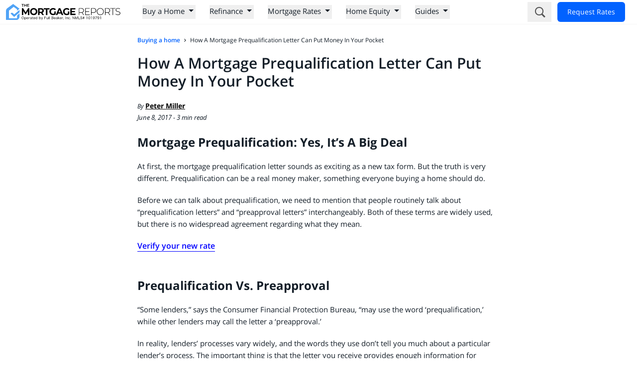

--- FILE ---
content_type: text/html; charset=utf-8
request_url: https://themortgagereports.com/29130/how-a-mortgage-prequalification-letter-can-put-money-in-your-pocket
body_size: 20548
content:
<!DOCTYPE html><html lang="en"><head><meta charSet="utf-8" data-next-head=""/><meta name="viewport" content="width=device-width, initial-scale=1, shrink-to-fit=no" data-next-head=""/><meta name="theme-color" content="#44a0fc" data-next-head=""/><title data-next-head="">How A Mortgage Prequalification Letter Can Put Money In Your Pocket | Mortgage Rates, Mortgage News and Strategy : The Mortgage Reports</title><meta name="news_keywords" content="mortgage prequalification, mortgage rates, mortgages, Peter Miller, Real Estate" data-next-head=""/><meta name="robots" content="index, follow, max-image-preview:large, max-snippet:-1, max-video-preview:-1" data-next-head=""/><meta name="description" content="The mortgage prequalification letter tells home sellers and their agents that you are serious about buying a home, and deserve a little respect." data-next-head=""/><link rel="canonical" href="https://themortgagereports.com/29130/how-a-mortgage-prequalification-letter-can-put-money-in-your-pocket" data-next-head=""/><meta property="og:locale" content="en_US" data-next-head=""/><meta property="og:type" content="article" data-next-head=""/><meta property="og:title" content="How A Mortgage Prequalification Letter Can Put Money In Your Pocket | Mortgage Rates, Mortgage News and Strategy : The Mortgage Reports" data-next-head=""/><meta property="og:description" content="The mortgage prequalification letter tells home sellers and their agents that you are serious about buying a home, and deserve a little respect." data-next-head=""/><meta property="og:url" content="https://themortgagereports.com/29130/how-a-mortgage-prequalification-letter-can-put-money-in-your-pocket" data-next-head=""/><meta property="og:site_name" content="Mortgage Rates, Mortgage News and Strategy : The Mortgage Reports" data-next-head=""/><meta property="article:published_time" content="2017-06-08T11:30:30+00:00" data-next-head=""/><meta property="article:modified_time" content="2023-01-27T23:29:18+00:00" data-next-head=""/><meta property="og:image" content="https://assets.themortgagereports.com/wp-content/uploads/2017/06/featured-prequal.png" data-next-head=""/><meta property="og:image:width" content="646" data-next-head=""/><meta property="og:image:height" content="364" data-next-head=""/><meta property="og:image:type" content="image/png" data-next-head=""/><meta name="twitter:card" content="summary_large_image" data-next-head=""/><meta name="twitter:creator" content="@mortgagereports" data-next-head=""/><meta name="twitter:site" content="@mortgagereports" data-next-head=""/><meta name="twitter:label1" content="Written by" data-next-head=""/><meta name="twitter:data1" content="Peter Miller" data-next-head=""/><meta name="twitter:label2" content="Est. reading time" data-next-head=""/><meta name="twitter:data2" content="5 minutes" data-next-head=""/><meta name="article:tags" content="mortgage prequalification, mortgage rates, mortgages, Peter Miller, Real Estate" data-next-head=""/><link rel="preload" href="https://themortgagereports.com/wp-content/themes/community_updated/public/img/tmr-logo.svg" as="image" fetchPriority="high" data-next-head=""/><link rel="shortcut icon" href="/favicon.ico"/><link rel="preload" href="/fonts/open-sans-300.woff2" as="font" type="font/woff2" crossorigin="anonymous"/><link rel="preload" href="/fonts/open-sans-400.woff2" as="font" type="font/woff2" crossorigin="anonymous"/><link rel="preload" href="/fonts/open-sans-400i.woff2" as="font" type="font/woff2" crossorigin="anonymous"/><link rel="preload" href="/fonts/open-sans-600.woff2" as="font" type="font/woff2" crossorigin="anonymous"/><link rel="preload" href="/fonts/open-sans-700.woff2" as="font" type="font/woff2" crossorigin="anonymous"/><link rel="preconnect" href="https://click-table.themortgagereports.com/"/><link rel="dns-prefetch" href="https://click-table.themortgagereports.com/"/><link rel="preconnect dns-prefetch" href="https://form-generator.themortgagereports.com"/><link rel="preconnect dns-prefetch" href="https://product.themortgagereports.com"/><link rel="preconnect dns-prefetch" href="https://www.googletagmanager.com"/><link rel="preconnect dns-prefetch" href="https://www.google-analytics.com"/><link rel="dns-prefetch" href="//connect.themortgagereports.com"/><link rel="preload" href="/_next/static/chunks/f718672d259af6bf.css" as="style"/><link rel="preload" href="/_next/static/chunks/bb23a0eb4d70498b.css" as="style"/><meta name="sentry-trace" content="c4ebfc586cae825e68771d8085396303-6fdc7ff78775df69-0"/><meta name="baggage" content="sentry-environment=production,sentry-release=5c40030501229ba3b13beadd64a7901c3a6b875c,sentry-public_key=dda36f63ca30476e9d6596d372e4d7bb,sentry-trace_id=c4ebfc586cae825e68771d8085396303,sentry-org_id=17126,sentry-sampled=false,sentry-sample_rand=0.9078509831577153,sentry-sample_rate=0.01"/><script type="application/ld+json" class="yoast-schema-graph" data-next-head="">{"@context":"https://schema.org","@graph":[{"@type":"WebPage","@id":"https://themortgagereports.com/29130/how-a-mortgage-prequalification-letter-can-put-money-in-your-pocket","url":"https://themortgagereports.com/29130/how-a-mortgage-prequalification-letter-can-put-money-in-your-pocket","name":"How A Mortgage Prequalification Letter Can Put Money In Your Pocket | Mortgage Rates, Mortgage News and Strategy : The Mortgage Reports","isPartOf":{"@id":"https://themortgagereports.com/#website"},"primaryImageOfPage":{"@id":"https://themortgagereports.com/29130/how-a-mortgage-prequalification-letter-can-put-money-in-your-pocket#primaryimage"},"image":{"@id":"https://themortgagereports.com/29130/how-a-mortgage-prequalification-letter-can-put-money-in-your-pocket#primaryimage"},"thumbnailUrl":"https://assets.themortgagereports.com/wp-content/uploads/2017/06/featured-prequal.png","datePublished":"2017-06-08T11:30:30+00:00","dateModified":"2023-01-27T23:29:18+00:00","author":{"@id":"https://themortgagereports.com/#/schema/person/3fe13aea3b4efdc755020997f6ae61d8"},"description":"The mortgage prequalification letter tells home sellers and their agents that you are serious about buying a home, and deserve a little respect.","breadcrumb":{"@id":"https://themortgagereports.com/29130/how-a-mortgage-prequalification-letter-can-put-money-in-your-pocket#breadcrumb"},"inLanguage":"en-US","potentialAction":[{"@type":"ReadAction","target":["https://themortgagereports.com/29130/how-a-mortgage-prequalification-letter-can-put-money-in-your-pocket"]}]},{"@type":"ImageObject","inLanguage":"en-US","@id":"https://themortgagereports.com/29130/how-a-mortgage-prequalification-letter-can-put-money-in-your-pocket#primaryimage","url":"https://assets.themortgagereports.com/wp-content/uploads/2017/06/featured-prequal.png","contentUrl":"https://assets.themortgagereports.com/wp-content/uploads/2017/06/featured-prequal.png","width":646,"height":364,"caption":"mortgage prequalification letter"},{"@type":"BreadcrumbList","@id":"https://themortgagereports.com/29130/how-a-mortgage-prequalification-letter-can-put-money-in-your-pocket#breadcrumb","itemListElement":[{"@type":"ListItem","position":1,"name":"Home","item":"https://themortgagereports.com/"},{"@type":"ListItem","position":2,"name":"How A Mortgage Prequalification Letter Can Put Money In Your Pocket"}]},{"@type":"WebSite","@id":"https://themortgagereports.com/#website","url":"https://themortgagereports.com/","name":"Mortgage Rates, Mortgage News and Strategy : The Mortgage Reports","description":"","potentialAction":[{"@type":"SearchAction","target":{"@type":"EntryPoint","urlTemplate":"https://themortgagereports.com/?s={search_term_string}"},"query-input":{"@type":"PropertyValueSpecification","valueRequired":true,"valueName":"search_term_string"}}],"inLanguage":"en-US"},{"@type":"Person","@id":"https://themortgagereports.com/#/schema/person/3fe13aea3b4efdc755020997f6ae61d8","description":"Peter G. Miller, author of The Common Sense Mortgage, is a real estate writer syndicated in more than ​50​ newspapers nationwide. Peter has been featured on Oprah, the Today Show, Money Magazine, CNN and more.","image":"https://assets.themortgagereports.com/wp-content/uploads/2018/10/peter-miller-1-150x150.jpg","name":"Peter Miller","url":"https://themortgagereports.com/author/petermiller","sameAs":["http://www.ourbroker.com/","https://www.linkedin.com/in/ourbroker/","https://x.com/https://twitter.com/OurBroker"],"jobTitle":"deactivated"}]}</script><style>
              #__next { /* Keeps footer at the bottom. Useful when the page has almost not content and you see it in a huge monitor */
                min-height: 100vh;
                display: flex;
                flex-direction: column;
              }
              .primary-nav-prevent-cls {
                display: flex;
                flex-grow: 1;
                height: 40px;
              }
              .main-menu-prevent-cls {
                flex-grow: 1;
                height: 60px;
                padding: 0 20px;
                margin: 0;
                list-style: none;
              }
              .main-menu-prevent-cls > li {
                height: 42px;
              }
              .main-menu-prevent-cls > li a:visited {
                color: #000;
              }
              .sub-menu-prevent-cls {
                visibility: hidden;
                flex-grow: 1;
              }
          </style><link rel="stylesheet" href="/_next/static/chunks/f718672d259af6bf.css" data-n-g=""/><link rel="stylesheet" href="/_next/static/chunks/bb23a0eb4d70498b.css" data-n-p=""/><noscript data-n-css=""></noscript><script defer="" noModule="" src="/_next/static/chunks/a6dad97d9634a72d.js"></script><script defer="" src="/_next/static/chunks/732b04bdb0c5bef8.js"></script><script defer="" src="/_next/static/chunks/b5449a3deb818fdc.js"></script><script defer="" src="/_next/static/chunks/f47d5a34af133434.js"></script><script defer="" src="/_next/static/chunks/fab8b959be661d40.js"></script><script defer="" src="/_next/static/chunks/3617405a3f20c3fc.js"></script><script defer="" src="/_next/static/chunks/beb6458d3a2267a7.js"></script><script defer="" src="/_next/static/chunks/f337785b2b04ed9f.js"></script><script defer="" src="/_next/static/chunks/501ad05fcf3789ff.js"></script><script defer="" src="/_next/static/chunks/2c0d42cd6e8e554a.js"></script><script defer="" src="/_next/static/chunks/36abdd96d08e6bfb.js"></script><script defer="" src="/_next/static/chunks/0c2e9e273cf02429.js"></script><script defer="" src="/_next/static/chunks/126aa1162223b874.js"></script><script defer="" src="/_next/static/chunks/2e0b71a4c527e6f6.js"></script><script defer="" src="/_next/static/chunks/16e08b88d5796c27.js"></script><script defer="" src="/_next/static/chunks/a6ecc827e03f7085.js"></script><script defer="" src="/_next/static/chunks/e36f7bdf7db7d839.js"></script><script defer="" src="/_next/static/chunks/7f6fbffd999c19b0.js"></script><script defer="" src="/_next/static/chunks/8868b71b7329dc0d.js"></script><script defer="" src="/_next/static/chunks/9042cd9619e0accf.js"></script><script defer="" src="/_next/static/chunks/c49be920f9ac2192.js"></script><script defer="" src="/_next/static/chunks/450986d6ff3861c0.js"></script><script defer="" src="/_next/static/chunks/4b6004a9c095a5ec.js"></script><script defer="" src="/_next/static/chunks/de508168e2fab23b.js"></script><script defer="" src="/_next/static/chunks/76fed6c09e10a704.js"></script><script defer="" src="/_next/static/chunks/a914dcce4428d8c9.js"></script><script defer="" src="/_next/static/chunks/33aa85eea0eef0fd.js"></script><script defer="" src="/_next/static/chunks/93950768dd6ab615.js"></script><script defer="" src="/_next/static/chunks/bdc9e47fb987da55.js"></script><script defer="" src="/_next/static/chunks/27b1c5b3d406a5af.js"></script><script defer="" src="/_next/static/chunks/995ff9ed5b991122.js"></script><script defer="" src="/_next/static/chunks/e6f5b1b9850fcceb.js"></script><script defer="" src="/_next/static/chunks/a5fb93b921012b69.js"></script><script defer="" src="/_next/static/chunks/9b10a789962d4c56.js"></script><script defer="" src="/_next/static/chunks/bf4fff1e04efee34.js"></script><script defer="" src="/_next/static/chunks/0903e39583d32c53.js"></script><script defer="" src="/_next/static/chunks/815134b71e0aea3b.js"></script><script defer="" src="/_next/static/chunks/527c468b4f191ccb.js"></script><script defer="" src="/_next/static/chunks/247ef6e078a16dc2.js"></script><script defer="" src="/_next/static/chunks/f8bc1da94a951746.js"></script><script defer="" src="/_next/static/chunks/f01be024c2ede6cf.js"></script><script defer="" src="/_next/static/chunks/a15b2c5292015ea0.js"></script><script defer="" src="/_next/static/chunks/e2bf89dd15cd0fb0.js"></script><script defer="" src="/_next/static/chunks/9414ed21548a9e3c.js"></script><script defer="" src="/_next/static/chunks/312052861d26df1c.js"></script><script defer="" src="/_next/static/chunks/1bc3347f2b0f97dd.js"></script><script defer="" src="/_next/static/chunks/81202101ca1068ea.js"></script><script defer="" src="/_next/static/chunks/d30fb3c68f7e04dd.js"></script><script src="/_next/static/chunks/76d020195133c8b4.js" defer=""></script><script src="/_next/static/chunks/ae1203a9e128fd4a.js" defer=""></script><script src="/_next/static/chunks/73f3fc9b00bc2a3b.js" defer=""></script><script src="/_next/static/chunks/70d11552b4a25d0b.js" defer=""></script><script src="/_next/static/chunks/7cc16705f286db7e.js" defer=""></script><script src="/_next/static/chunks/turbopack-85f0b7ec23ee1be5.js" defer=""></script><script src="/_next/static/chunks/97f4649aae3d07a8.js" defer=""></script><script src="/_next/static/chunks/57d168095cc7be94.js" defer=""></script><script src="/_next/static/chunks/c015913b73a51340.js" defer=""></script><script src="/_next/static/chunks/37092e46f50b38d5.js" defer=""></script><script src="/_next/static/chunks/c08317cf2900b842.js" defer=""></script><script src="/_next/static/chunks/turbopack-63b5fa13d98bf92d.js" defer=""></script><script src="/_next/static/7t-epHLCcajfOA_o4jaMC/_ssgManifest.js" defer=""></script><script src="/_next/static/7t-epHLCcajfOA_o4jaMC/_buildManifest.js" defer=""></script></head><body><link rel="preload" as="image" href="https://themortgagereports.com/wp-content/themes/community_updated/public/img/tmr-logo.svg" fetchPriority="high"/><div id="__next"><header class="bg-white top-0 left-0 z-20 1200:relative border-b border-gray-100 print:!hidden"><nav class="relative max-w-screen-2xl 1200:mx-auto 1200:flex 1200:items-center "><div class="flex border-b flex-row-reverse justify-end items-center w-full px-3 py-3 1200:py-2 1200:shadow-none 1200:border-b-0 1200:flex-row 1200:w-auto shrink-0 "><div class="relative z-10 1200:hidden mb-1"><button aria-label="Menu" class="group hamburger inline-flex w-[21px] h-[21px]"><span class="absolute w-[21px] h-[3px] bg-tmr-gray13 transition-all rounded-[10px] top-[calc(50%-8px)] group-[.isOpen]:top-1/2 group-[.isOpen]:-rotate-45"></span><span class="absolute w-[21px] h-[3px] bg-tmr-gray13 transition-all rounded-[10px] group-[.isOpen]:opacity-0 top-1/2"></span><span class="absolute w-[21px] h-[3px] bg-tmr-gray13 transition-all rounded-[10px] top-[calc(50%+8px)] group-[.isOpen]:rotate-45 group-[.isOpen]:top-1/2"></span></button></div><div class="flex w-full justify-center absolute transform-gpu left-1/2 -translate-x-1/2 1200:transform-none 1200:translate-x-0 1200:relative 1200:left-0"><a class="1200:mr-3" href="/"><img alt="The Mortgage Reports Logo" fetchPriority="high" width="230" height="32" decoding="async" data-nimg="1" class="cursor-pointer" style="color:transparent" src="https://themortgagereports.com/wp-content/themes/community_updated/public/img/tmr-logo.svg"/></a></div></div><div class="1200:flex 1200:grow 1200:flex-col 1200:justify-center 1200:items-start 1200:relative 1200:min-h-[40px]"><ul class="w-full z-10 1200:flex 1200:items-center 1200:w-auto 1200:relative 1200:mr-5 1200:ml-5 1200:text-2sm 1200:min-h-[40px] hidden"><li class="flex flex-col w-full relative text-tmr-blue12 1200:w-auto 1200:list-item"><div><div aria-hidden="true" class="1200:absolute 1200:z-20 1200:top-full 1200:left-1/2 1200:-translate-x-1/2 1200:duration-200 1200:ease-in-out 1200:translate-y-4 1200:opacity-0 1200:-mt-1.5 1200:border-transparent 1200:border-solid 1200:border-8 1200:tmr-border-b-gray"></div><div aria-hidden="true" class="1200:absolute 1200:z-20 1200:top-full 1200:left-1/2 1200:-translate-x-1/2 1200:duration-200 1200:ease-in-out 1200:translate-y-4 1200:opacity-0 1200:-mt-1 1200:border-transparent 1200:border-solid 1200:border-8 1200:tmr-border-b-white"></div><button class="flex items-center w-full pl-5 pr-1 pb-1 border-b navbar-button min-h-[3.75rem] 1200:min-h-0 last-of-type:mb-0 1200:pl-0 1200:w-auto 1200:border-0 1200:m-0 1200:mr-7 1200:hover:text-tmr-blue47 1200:whitespace-nowrap"><span class="my-2 1200:m-0">Buy a Home</span><span class="flex justify-center items-center h-10 ml-auto border-l px-9 1200:px-0 1200:min-w-max 1200:h-auto 1200:border-0 1200:pl-2 1200:ml-0"><span class="ArrowCssIcon-module__kgCENq__arrow-css-icon ArrowCssIcon-module__kgCENq__arrow-css-icon--down"></span></span></button></div><div style="transition:all 200ms ease-in-out;opacity:0;transform:translateY(1rem);display:none"><section aria-hidden="true" class="1200:absolute 1200:mt-2.5 1200:p-7 1200:z-10 1200:border 1200:border-solid 1200:border-gray-300 1200:bg-white 1200:rounded-sm 1200:shadow-xl 1200:-translate-x-1/4"><ul class="border-b 1200:flex 1200:border-b-0 h-auto max-h-0 transition-all duration-200 pointer-events-none"><li class="px-5 py-1 whitespace-nowrap 1200:py-0 1200:last-of-type:pl-7 1200:last-of-type:pr-0 1200:first-of-type:pl-0 1200:first-of-type:pr-7 1200:first-of-type:last-of-type:px-0 1200:border-r 1200:border-solid 1200:border-gray-100 1200:last-of-type:border-r-0"><p class="mb-1 py-1 text-lg font-bold">Home-Buying Loan Types</p><ul class="1200:flex 1200:flex-col 1200:whitespace-nowrap"><li class="block py-1"><a class="text-sm hover:text-tmr-blue47 hover:underline font-normal text-tmr-blue12" tabindex="-1" href="/11306/buy-a-home-with-a-low-downpayment-or-no-downpayment-at-all">Low Down Payment Mortgages</a></li><li class="block py-1"><a class="text-sm hover:text-tmr-blue47 hover:underline font-normal text-tmr-blue12" tabindex="-1" href="/21489/how-to-buy-a-home-conventional-loan-mortgage-rates-guidelines">Conventional Loans</a></li><li class="block py-1"><a class="text-sm hover:text-tmr-blue47 hover:underline font-normal text-tmr-blue12" tabindex="-1" href="/13222/10-biggest-benefits-of-a-va-home-loan">VA Loans</a></li><li class="block py-1"><a class="text-sm hover:text-tmr-blue47 hover:underline font-normal text-tmr-blue12" tabindex="-1" href="/17567/fha-mortgage-rates-federal-housing-administration-assumable-203k-mip">FHA Loans</a></li><li class="block py-1"><a class="text-sm hover:text-tmr-blue47 hover:underline font-normal text-tmr-blue12" tabindex="-1" href="/14946/fha-203k-loan-mortgage-lender-rates">FHA 203k Rehab Loan</a></li><li class="block py-1"><a class="text-sm hover:text-tmr-blue47 hover:underline font-normal text-tmr-blue12" tabindex="-1" href="/14969/usda-loans-home-mortgage">USDA Loans</a></li><li class="block py-1"><a class="text-sm hover:text-tmr-blue47 hover:underline font-normal text-tmr-blue12" tabindex="-1" href="/27698/investment-property-mortgage-rates-how-much-more-will-you-pay">Investment Property Mortgages</a></li><li class="block py-1"><a class="text-sm hover:text-tmr-blue47 hover:underline font-normal text-tmr-blue12" tabindex="-1" href="/27071/compare-home-buyer-loan-types-which-one-is-best-for-you">Compare Home Buying Loans</a></li></ul></li><li class="px-5 py-1 whitespace-nowrap 1200:py-0 1200:last-of-type:pl-7 1200:last-of-type:pr-0 1200:first-of-type:pl-0 1200:first-of-type:pr-7 1200:first-of-type:last-of-type:px-0 1200:border-r 1200:border-solid 1200:border-gray-100 1200:last-of-type:border-r-0"><p class="mb-1 py-1 text-lg font-bold">Home Buying Help</p><ul class="1200:flex 1200:flex-col 1200:whitespace-nowrap"><li class="block py-1"><a class="text-sm hover:text-tmr-blue47 hover:underline font-normal text-tmr-blue12" tabindex="-1" href="/18520/20-percent-downpayment-risk-mortgage-interest-rate">Do I Need 20% Down?</a></li><li class="block py-1"><a class="text-sm hover:text-tmr-blue47 hover:underline font-normal text-tmr-blue12" tabindex="-1" href="/67364/how-much-mortgage-can-i-afford-on-my-salary">How Much Home Can I Afford?</a></li><li class="block py-1"><a class="text-sm hover:text-tmr-blue47 hover:underline font-normal text-tmr-blue12" tabindex="-1" href="/62952/how-to-get-mortgage-preapproval-in-3-steps">Getting Pre-Approved</a></li><li class="block py-1"><a class="text-sm hover:text-tmr-blue47 hover:underline font-normal text-tmr-blue12" tabindex="-1" href="/33553/complete-guide-to-down-payment-assistance-in-the-usa">Down Payment Assistance</a></li><li class="block py-1"><a class="text-sm hover:text-tmr-blue47 hover:underline font-normal text-tmr-blue12" tabindex="-1" href="/23319/7-mortgage-programs-low-minimum-credit-score">Buying With Low Credit</a></li><li class="block py-1"><a class="text-sm hover:text-tmr-blue47 hover:underline font-normal text-tmr-blue12" tabindex="-1" href="/24603/how-to-buy-a-house-with-low-income-in-2017">Buying With Low Income</a></li><li class="block py-1"><a class="text-sm hover:text-tmr-blue47 hover:underline font-normal text-tmr-blue12" tabindex="-1" href="/31507/best-programs-for-getting-a-mortgage-with-a-disability">Buying With A Disability</a></li><li class="block py-1"><a class="text-sm hover:text-tmr-blue47 hover:underline font-normal text-tmr-blue12" tabindex="-1" href="/65972/the-best-mortgage-rates-lender-rankings">Who Has The Best Mortgage Rates?</a></li></ul></li><li class="px-5 py-1 whitespace-nowrap 1200:py-0 1200:last-of-type:pl-7 1200:last-of-type:pr-0 1200:first-of-type:pl-0 1200:first-of-type:pr-7 1200:first-of-type:last-of-type:px-0 1200:border-r 1200:border-solid 1200:border-gray-100 1200:last-of-type:border-r-0"><p class="mb-1 py-1 text-lg font-bold">Calculators And Tools</p><ul class="1200:flex 1200:flex-col 1200:whitespace-nowrap"><li class="block py-1"><a class="text-sm hover:text-tmr-blue47 hover:underline font-normal text-tmr-blue12" tabindex="-1" href="/mortgage-payment-calculator-pmi-taxes-insurance-hoa-dues">Mortgage Payment Calculator</a></li><li class="block py-1"><a class="text-sm hover:text-tmr-blue47 hover:underline font-normal text-tmr-blue12" tabindex="-1" href="/mortgage-affordability-calculator">Home Affordability Calculator</a></li><li class="block py-1"><a class="text-sm hover:text-tmr-blue47 hover:underline font-normal text-tmr-blue12" tabindex="-1" href="/down-payment-calculator">Down Payment Calculator</a></li><li class="block py-1"><a class="text-sm hover:text-tmr-blue47 hover:underline font-normal text-tmr-blue12" tabindex="-1" href="/fha-loan-calculator">FHA Loan Calculator</a></li><li class="block py-1"><a class="text-sm hover:text-tmr-blue47 hover:underline font-normal text-tmr-blue12" tabindex="-1" href="/va-loan-calculator">VA Loan Calculator</a></li><li class="block py-1"><a class="text-sm hover:text-tmr-blue47 hover:underline font-normal text-tmr-blue12" tabindex="-1" href="/usda-loan-calculator">USDA Loan Calculator</a></li><li class="block py-1"><a class="text-sm hover:text-tmr-blue47 hover:underline font-normal text-tmr-blue12" tabindex="-1" href="/usda-income-limits">USDA Income Limits</a></li><li class="block py-1"><a class="text-sm hover:text-tmr-blue47 hover:underline font-normal text-tmr-blue12" tabindex="-1" href="/loan-limits">Loan Limits Finder</a></li></ul></li></ul></section></div></li><li class="flex flex-col w-full relative text-tmr-blue12 1200:w-auto 1200:list-item"><div><div aria-hidden="true" class="1200:absolute 1200:z-20 1200:top-full 1200:left-1/2 1200:-translate-x-1/2 1200:duration-200 1200:ease-in-out 1200:translate-y-4 1200:opacity-0 1200:-mt-1.5 1200:border-transparent 1200:border-solid 1200:border-8 1200:tmr-border-b-gray"></div><div aria-hidden="true" class="1200:absolute 1200:z-20 1200:top-full 1200:left-1/2 1200:-translate-x-1/2 1200:duration-200 1200:ease-in-out 1200:translate-y-4 1200:opacity-0 1200:-mt-1 1200:border-transparent 1200:border-solid 1200:border-8 1200:tmr-border-b-white"></div><button class="flex items-center w-full pl-5 pr-1 pb-1 border-b navbar-button min-h-[3.75rem] 1200:min-h-0 last-of-type:mb-0 1200:pl-0 1200:w-auto 1200:border-0 1200:m-0 1200:mr-7 1200:hover:text-tmr-blue47 1200:whitespace-nowrap"><span class="my-2 1200:m-0">Refinance</span><span class="flex justify-center items-center h-10 ml-auto border-l px-9 1200:px-0 1200:min-w-max 1200:h-auto 1200:border-0 1200:pl-2 1200:ml-0"><span class="ArrowCssIcon-module__kgCENq__arrow-css-icon ArrowCssIcon-module__kgCENq__arrow-css-icon--down"></span></span></button></div><div style="transition:all 200ms ease-in-out;opacity:0;transform:translateY(1rem);display:none"><section aria-hidden="true" class="1200:absolute 1200:mt-2.5 1200:p-7 1200:z-10 1200:border 1200:border-solid 1200:border-gray-300 1200:bg-white 1200:rounded-sm 1200:shadow-xl 1200:-translate-x-1/4"><ul class="border-b 1200:flex 1200:border-b-0 h-auto max-h-0 transition-all duration-200 pointer-events-none"><li class="px-5 py-1 whitespace-nowrap 1200:py-0 1200:last-of-type:pl-7 1200:last-of-type:pr-0 1200:first-of-type:pl-0 1200:first-of-type:pr-7 1200:first-of-type:last-of-type:px-0 1200:border-r 1200:border-solid 1200:border-gray-100 1200:last-of-type:border-r-0"><p class="mb-1 py-1 text-lg font-bold">Refinance Loan Types</p><ul class="1200:flex 1200:flex-col 1200:whitespace-nowrap"><li class="block py-1"><a class="text-sm hover:text-tmr-blue47 hover:underline font-normal text-tmr-blue12" tabindex="-1" href="/25098/conventional-refinance-rates-guidelines">Conventional Refinance</a></li><li class="block py-1"><a class="text-sm hover:text-tmr-blue47 hover:underline font-normal text-tmr-blue12" tabindex="-1" href="/1604/fha-streamline-refinance-mip-refund">FHA Refinance</a></li><li class="block py-1"><a class="text-sm hover:text-tmr-blue47 hover:underline font-normal text-tmr-blue12" tabindex="-1" href="/10592/va-streamline-refinance">VA Refinance (IRRRL)</a></li><li class="block py-1"><a class="text-sm hover:text-tmr-blue47 hover:underline font-normal text-tmr-blue12" tabindex="-1" href="/72319/refinance-usda-home-loan">USDA Refinance</a></li><li class="block py-1"><a class="text-sm hover:text-tmr-blue47 hover:underline font-normal text-tmr-blue12" tabindex="-1" href="/68932/cash-out-refinance-guide-rules-rates-requirements">Cash-Out Refinance</a></li><li class="block py-1"><a class="text-sm hover:text-tmr-blue47 hover:underline font-normal text-tmr-blue12" tabindex="-1" href="/63437/mortgage-relief-refinance-programs">Mortgage Relief Refinance</a></li><li class="block py-1"><a class="text-sm hover:text-tmr-blue47 hover:underline font-normal text-tmr-blue12" tabindex="-1" href="/61420/refinance-mobile-home-at-todays-mortgage-rate">Refinance A Mobile Home</a></li><li class="block py-1"><a class="text-sm hover:text-tmr-blue47 hover:underline font-normal text-tmr-blue12" tabindex="-1" href="/28605/compare-refinance-loans">Compare Refinance Loans</a></li></ul></li><li class="px-5 py-1 whitespace-nowrap 1200:py-0 1200:last-of-type:pl-7 1200:last-of-type:pr-0 1200:first-of-type:pl-0 1200:first-of-type:pr-7 1200:first-of-type:last-of-type:px-0 1200:border-r 1200:border-solid 1200:border-gray-100 1200:last-of-type:border-r-0"><p class="mb-1 py-1 text-lg font-bold">Refinance Strategy</p><ul class="1200:flex 1200:flex-col 1200:whitespace-nowrap"><li class="block py-1"><a class="text-sm hover:text-tmr-blue47 hover:underline font-normal text-tmr-blue12" tabindex="-1" href="/refinance-calculator">Refinance Calculator</a></li><li class="block py-1"><a class="text-sm hover:text-tmr-blue47 hover:underline font-normal text-tmr-blue12" tabindex="-1" href="/16096/refinance-mortgage-rates">How Refinancing Works</a></li><li class="block py-1"><a class="text-sm hover:text-tmr-blue47 hover:underline font-normal text-tmr-blue12" tabindex="-1" href="/56825/three-foolproof-ways-to-know-when-to-refinance-your-mortgage-video">Should I Refinance?</a></li><li class="block py-1"><a class="text-sm hover:text-tmr-blue47 hover:underline font-normal text-tmr-blue12" tabindex="-1" href="/54100/how-soon-can-i-refinance-after-i-close-on-my-mortgage">How Soon Can I Refinance?</a></li><li class="block py-1"><a class="text-sm hover:text-tmr-blue47 hover:underline font-normal text-tmr-blue12" tabindex="-1" href="/57065/how-often-can-you-refinance-your-home-rules-for-standard-and-cash-out-refinances">How Often Can I Refinance?</a></li><li class="block py-1"><a class="text-sm hover:text-tmr-blue47 hover:underline font-normal text-tmr-blue12" tabindex="-1" href="/51755/should-i-refinance-for-quarter-percent-lower-refinance-rates">It Is Worth Refinancing For 0.5%?</a></li><li class="block py-1"><a class="text-sm hover:text-tmr-blue47 hover:underline font-normal text-tmr-blue12" tabindex="-1" href="/7570/fha-mip-cancel">Refinance To Remove PMI / MIP</a></li><li class="block py-1"><a class="text-sm hover:text-tmr-blue47 hover:underline font-normal text-tmr-blue12" tabindex="-1" href="/58088/how-to-get-the-best-mortgage-refinance-rates-tips-for-comparing-lenders-and-loan-estimates">Find The Best Refinance Rates</a></li></ul></li></ul></section></div></li><li class="flex flex-col w-full relative text-tmr-blue12 1200:w-auto 1200:list-item"><div><div aria-hidden="true" class="1200:absolute 1200:z-20 1200:top-full 1200:left-1/2 1200:-translate-x-1/2 1200:duration-200 1200:ease-in-out 1200:translate-y-4 1200:opacity-0 1200:-mt-1.5 1200:border-transparent 1200:border-solid 1200:border-8 1200:tmr-border-b-gray"></div><div aria-hidden="true" class="1200:absolute 1200:z-20 1200:top-full 1200:left-1/2 1200:-translate-x-1/2 1200:duration-200 1200:ease-in-out 1200:translate-y-4 1200:opacity-0 1200:-mt-1 1200:border-transparent 1200:border-solid 1200:border-8 1200:tmr-border-b-white"></div><button class="flex items-center w-full pl-5 pr-1 pb-1 border-b navbar-button min-h-[3.75rem] 1200:min-h-0 last-of-type:mb-0 1200:pl-0 1200:w-auto 1200:border-0 1200:m-0 1200:mr-7 1200:hover:text-tmr-blue47 1200:whitespace-nowrap"><span class="my-2 1200:m-0">Mortgage Rates</span><span class="flex justify-center items-center h-10 ml-auto border-l px-9 1200:px-0 1200:min-w-max 1200:h-auto 1200:border-0 1200:pl-2 1200:ml-0"><span class="ArrowCssIcon-module__kgCENq__arrow-css-icon ArrowCssIcon-module__kgCENq__arrow-css-icon--down"></span></span></button></div><div style="transition:all 200ms ease-in-out;opacity:0;transform:translateY(1rem);display:none"><section aria-hidden="true" class="1200:absolute 1200:mt-2.5 1200:p-7 1200:z-10 1200:border 1200:border-solid 1200:border-gray-300 1200:bg-white 1200:rounded-sm 1200:shadow-xl 1200:-translate-x-1/4"><ul class="border-b 1200:flex 1200:border-b-0 h-auto max-h-0 transition-all duration-200 pointer-events-none"><li class="px-5 py-1 whitespace-nowrap 1200:py-0 1200:last-of-type:pl-7 1200:last-of-type:pr-0 1200:first-of-type:pl-0 1200:first-of-type:pr-7 1200:first-of-type:last-of-type:px-0 1200:border-r 1200:border-solid 1200:border-gray-100 1200:last-of-type:border-r-0"><p class="mb-1 py-1 text-lg font-bold">Mortgage Rate Updates</p><ul class="1200:flex 1200:flex-col 1200:whitespace-nowrap"><li class="block py-1"><a class="text-sm hover:text-tmr-blue47 hover:underline font-normal text-tmr-blue12" tabindex="-1" href="/mortgage-rates-now-category">Mortgage Rates Today</a></li><li class="block py-1"><a class="text-sm hover:text-tmr-blue47 hover:underline font-normal text-tmr-blue12" tabindex="-1" href="/30-year-mortgage-rates">30-Year Mortgage Rates Today</a></li><li class="block py-1"><a class="text-sm hover:text-tmr-blue47 hover:underline font-normal text-tmr-blue12" tabindex="-1" href="/15-year-mortgage-rates">15-Year Mortgage Rates Today</a></li><li class="block py-1"><a class="text-sm hover:text-tmr-blue47 hover:underline font-normal text-tmr-blue12" tabindex="-1" href="/fha-mortgage-rates">FHA Mortgage Rates Today</a></li><li class="block py-1"><a class="text-sm hover:text-tmr-blue47 hover:underline font-normal text-tmr-blue12" tabindex="-1" href="/va-mortgage-rates">Today’s VA Mortgage Rates</a></li><li class="block py-1"><a class="text-sm hover:text-tmr-blue47 hover:underline font-normal text-tmr-blue12" tabindex="-1" href="/5-1-arm-rates">Today’s 5/1 ARM Rates</a></li><li class="block py-1"><a class="text-sm hover:text-tmr-blue47 hover:underline font-normal text-tmr-blue12" tabindex="-1" href="/32667/mortgage-rates-forecast-fha-va-usda-conventional">Mortgage Rates Forecast</a></li><li class="block py-1"><a class="text-sm hover:text-tmr-blue47 hover:underline font-normal text-tmr-blue12" tabindex="-1" href="/mortgage-news">Mortgage News</a></li></ul></li></ul></section></div></li><li class="flex flex-col w-full relative text-tmr-blue12 1200:w-auto 1200:list-item"><div><div aria-hidden="true" class="1200:absolute 1200:z-20 1200:top-full 1200:left-1/2 1200:-translate-x-1/2 1200:duration-200 1200:ease-in-out 1200:translate-y-4 1200:opacity-0 1200:-mt-1.5 1200:border-transparent 1200:border-solid 1200:border-8 1200:tmr-border-b-gray"></div><div aria-hidden="true" class="1200:absolute 1200:z-20 1200:top-full 1200:left-1/2 1200:-translate-x-1/2 1200:duration-200 1200:ease-in-out 1200:translate-y-4 1200:opacity-0 1200:-mt-1 1200:border-transparent 1200:border-solid 1200:border-8 1200:tmr-border-b-white"></div><button class="flex items-center w-full pl-5 pr-1 pb-1 border-b navbar-button min-h-[3.75rem] 1200:min-h-0 last-of-type:mb-0 1200:pl-0 1200:w-auto 1200:border-0 1200:m-0 1200:mr-7 1200:hover:text-tmr-blue47 1200:whitespace-nowrap"><span class="my-2 1200:m-0">Home Equity</span><span class="flex justify-center items-center h-10 ml-auto border-l px-9 1200:px-0 1200:min-w-max 1200:h-auto 1200:border-0 1200:pl-2 1200:ml-0"><span class="ArrowCssIcon-module__kgCENq__arrow-css-icon ArrowCssIcon-module__kgCENq__arrow-css-icon--down"></span></span></button></div><div style="transition:all 200ms ease-in-out;opacity:0;transform:translateY(1rem);display:none"><section aria-hidden="true" class="1200:absolute 1200:mt-2.5 1200:p-7 1200:z-10 1200:border 1200:border-solid 1200:border-gray-300 1200:bg-white 1200:rounded-sm 1200:shadow-xl 1200:-translate-x-1/4"><ul class="border-b 1200:flex 1200:border-b-0 h-auto max-h-0 transition-all duration-200 pointer-events-none"><li class="px-5 py-1 whitespace-nowrap 1200:py-0 1200:last-of-type:pl-7 1200:last-of-type:pr-0 1200:first-of-type:pl-0 1200:first-of-type:pr-7 1200:first-of-type:last-of-type:px-0 1200:border-r 1200:border-solid 1200:border-gray-100 1200:last-of-type:border-r-0"><p class="mb-1 py-1 text-lg font-bold">Home Equity Resources</p><ul class="1200:flex 1200:flex-col 1200:whitespace-nowrap"><li class="block py-1"><a class="text-sm hover:text-tmr-blue47 hover:underline font-normal text-tmr-blue12" tabindex="-1" href="/home-equity">Home Equity Loans</a></li><li class="block py-1"><a class="text-sm hover:text-tmr-blue47 hover:underline font-normal text-tmr-blue12" tabindex="-1" href="/74178/heloc-vs-home-equity-loan">HELOC vs. Home Equity Loans</a></li><li class="block py-1"><a class="text-sm hover:text-tmr-blue47 hover:underline font-normal text-tmr-blue12" tabindex="-1" href="/93596/heloc-pros-and-cons">HELOC Pros and Cons</a></li><li class="block py-1"><a class="text-sm hover:text-tmr-blue47 hover:underline font-normal text-tmr-blue12" tabindex="-1" href="/29864/4-alternatives-cash-out-refinance">Cash-Out Refinance Alternatives</a></li><li class="block py-1"><a class="text-sm hover:text-tmr-blue47 hover:underline font-normal text-tmr-blue12" tabindex="-1" href="/72317/can-i-get-a-mortgage-on-a-house-i-already-own-free-and-clear">Loans for Paid-Off Homes</a></li><li class="block py-1"><a class="text-sm hover:text-tmr-blue47 hover:underline font-normal text-tmr-blue12" tabindex="-1" href="/74142/home-equity-loan-heloc-on-second-home">Loans for Second Homes</a></li><li class="block py-1"><a class="text-sm hover:text-tmr-blue47 hover:underline font-normal text-tmr-blue12" tabindex="-1" href="/38797/home-improvement-loans-which-is-best-for-you">Loans for Home Improvement</a></li><li class="block py-1"><a class="text-sm hover:text-tmr-blue47 hover:underline font-normal text-tmr-blue12" tabindex="-1" href="/home-equity/heloc-rates">Home Equity and HELOC Rates</a></li></ul></li></ul></section></div></li><li class="flex flex-col w-full relative text-tmr-blue12 1200:w-auto 1200:list-item"><div><div aria-hidden="true" class="1200:absolute 1200:z-20 1200:top-full 1200:left-1/2 1200:-translate-x-1/2 1200:duration-200 1200:ease-in-out 1200:translate-y-4 1200:opacity-0 1200:-mt-1.5 1200:border-transparent 1200:border-solid 1200:border-8 1200:tmr-border-b-gray"></div><div aria-hidden="true" class="1200:absolute 1200:z-20 1200:top-full 1200:left-1/2 1200:-translate-x-1/2 1200:duration-200 1200:ease-in-out 1200:translate-y-4 1200:opacity-0 1200:-mt-1 1200:border-transparent 1200:border-solid 1200:border-8 1200:tmr-border-b-white"></div><button class="flex items-center w-full pl-5 pr-1 pb-1 border-b navbar-button min-h-[3.75rem] 1200:min-h-0 last-of-type:mb-0 1200:pl-0 1200:w-auto 1200:border-0 1200:m-0 1200:mr-7 1200:hover:text-tmr-blue47 1200:whitespace-nowrap"><span class="my-2 1200:m-0">Guides</span><span class="flex justify-center items-center h-10 ml-auto border-l px-9 1200:px-0 1200:min-w-max 1200:h-auto 1200:border-0 1200:pl-2 1200:ml-0"><span class="ArrowCssIcon-module__kgCENq__arrow-css-icon ArrowCssIcon-module__kgCENq__arrow-css-icon--down"></span></span></button></div><div style="transition:all 200ms ease-in-out;opacity:0;transform:translateY(1rem);display:none"><section aria-hidden="true" class="1200:absolute 1200:mt-2.5 1200:p-7 1200:z-10 1200:border 1200:border-solid 1200:border-gray-300 1200:bg-white 1200:rounded-sm 1200:shadow-xl 1200:-translate-x-1/4 1200:-left-full 1200:-translate-x-1/2"><ul class="border-b 1200:flex 1200:border-b-0 h-auto max-h-0 transition-all duration-200 pointer-events-none"><li class="px-5 py-1 whitespace-nowrap 1200:py-0 1200:last-of-type:pl-7 1200:last-of-type:pr-0 1200:first-of-type:pl-0 1200:first-of-type:pr-7 1200:first-of-type:last-of-type:px-0 1200:border-r 1200:border-solid 1200:border-gray-100 1200:last-of-type:border-r-0"><p class="mb-1 py-1 text-lg font-bold">Step By Step Guides</p><ul class="1200:flex 1200:flex-col 1200:whitespace-nowrap"><li class="block py-1"><a class="text-sm hover:text-tmr-blue47 hover:underline font-normal text-tmr-blue12" tabindex="-1" href="/guide/buying-a-home">Buying A Home</a></li><li class="block py-1"><a class="text-sm hover:text-tmr-blue47 hover:underline font-normal text-tmr-blue12" tabindex="-1" href="/guide/refinancing-a-home">Refinancing Your Home</a></li><li class="block py-1"><a class="text-sm hover:text-tmr-blue47 hover:underline font-normal text-tmr-blue12" tabindex="-1" href="/guide/mortgage-guide">Mortgage Basics</a></li><li class="block py-1"><a class="text-sm hover:text-tmr-blue47 hover:underline font-normal text-tmr-blue12" tabindex="-1" href="/guide/mortgage-rates">Mortgage Rates</a></li><li class="block py-1"><a class="text-sm hover:text-tmr-blue47 hover:underline font-normal text-tmr-blue12" tabindex="-1" href="/guide/types-of-home-loans">Types of Home Loans</a></li><li class="block py-1"><a class="text-sm hover:text-tmr-blue47 hover:underline font-normal text-tmr-blue12" tabindex="-1" href="/guide/buying-your-first-home">First-Time Home Buyer</a></li><li class="block py-1"><a class="text-sm hover:text-tmr-blue47 hover:underline font-normal text-tmr-blue12" tabindex="-1" href="/guide/common-home-buying-hurdles">Common Home Buying Hurdles</a></li><li class="block py-1"><a class="text-sm hover:text-tmr-blue47 hover:underline font-normal text-tmr-blue12" tabindex="-1" href="/guides">All Guides</a></li></ul></li><li class="px-5 py-1 whitespace-nowrap 1200:py-0 1200:last-of-type:pl-7 1200:last-of-type:pr-0 1200:first-of-type:pl-0 1200:first-of-type:pr-7 1200:first-of-type:last-of-type:px-0 1200:border-r 1200:border-solid 1200:border-gray-100 1200:last-of-type:border-r-0"><p class="mb-1 py-1 text-lg font-bold">Mortgage Lender Reviews</p><ul class="1200:flex 1200:flex-col 1200:whitespace-nowrap"><li class="block py-1"><a class="text-sm hover:text-tmr-blue47 hover:underline font-normal text-tmr-blue12" tabindex="-1" href="/62179/best-mortgage-lenders-rates-reviews">Best Mortgage Lenders</a></li><li class="block py-1"><a class="text-sm hover:text-tmr-blue47 hover:underline font-normal text-tmr-blue12" tabindex="-1" href="/59447/best-mortgage-refinance-companies-rates-reviews">Best Refinance Lenders</a></li><li class="block py-1"><a class="text-sm hover:text-tmr-blue47 hover:underline font-normal text-tmr-blue12" tabindex="-1" href="/67926/best-va-mortgage-lenders-rates-reviews">Best VA Loan Lenders</a></li><li class="block py-1"><a class="text-sm hover:text-tmr-blue47 hover:underline font-normal text-tmr-blue12" tabindex="-1" href="/72903/best-fha-lenders">Best FHA Loan Lenders</a></li><li class="block py-1"><a class="text-sm hover:text-tmr-blue47 hover:underline font-normal text-tmr-blue12" tabindex="-1" href="/74340/best-usda-lenders-rates-and-reviews">Best USDA Lenders</a></li><li class="block py-1"><a class="text-sm hover:text-tmr-blue47 hover:underline font-normal text-tmr-blue12" tabindex="-1" href="/66193/the-8-best-mortgage-lenders-for-first-time-home-buyers">Best For First-Time Buyers</a></li><li class="block py-1"><a class="text-sm hover:text-tmr-blue47 hover:underline font-normal text-tmr-blue12" tabindex="-1" href="/71499/best-bad-credit-mortgage-lenders">Best Lenders For Bad Credit</a></li><li class="block py-1"><a class="text-sm hover:text-tmr-blue47 hover:underline font-normal text-tmr-blue12" tabindex="-1" href="/lender-reviews">All Reviews</a></li></ul></li></ul></section></div></li><li class="flex justify-center items-center w-full p-5 mt-auto bg-tmr-gray97 border-b 1200:border-0 1200:hidden 1200:mt-0"><form class="relative grow " role="search" method="post"><div><input type="search" placeholder="Search..." required="" class="text-sm px-5 py-[9px] border border-solid border-gray-200 rounded-md w-full 1200:w-[40vw] focus:outline-none " tabindex="-1" aria-label="Search for an article" autoComplete="off" name="searchTerm" value=""/></div><button type="submit" aria-label="Click to search on the site" class="absolute disabled:bg-tmr-cyan72 bg-tmr-cyan46 top-0 right-0 rounded-r-md w-[50px] h-[40px] enabled:hover:bg-tmr-cyan72" tabindex="-1" disabled="" title="Click to search on the site"><span aria-hidden="true" class="absolute top-[10px] left-[15px] w-[17px] h-[17px] rounded-full border-2 border-solid border-white"></span><span aria-hidden="true" class="absolute top-[26px] left-[28px] w-[8px] h-[3px] rotate-45 bg-white"></span></button></form></li><li class="contents"><a class="block bg-tmr-blue51 text-sm font-normal rounded-md px-5 py-2.5 whitespace-nowrap text-white hover:bg-tmr-blue44 hover:text-white hover:no-underline self-center my-10 1200:hidden" href="/q/form">Request Rates</a></li></ul><div class="hidden 1200:ml-auto 1200:flex 1200:overflow-hidden"><form class="relative grow transition-all duration-200 ease-in-out translate-y-[-120%] opacity-0 1200:max-h-0 hidden w-full top-0 left-0 z-10 1200:block" role="search" method="post"><div><input type="search" placeholder="Search..." required="" class="text-sm px-5 py-[9px] border border-solid border-gray-200 rounded-md w-full 1200:w-[40vw] focus:outline-none " tabindex="-1" aria-label="Search for an article" autoComplete="off" name="searchTerm" value=""/></div><button type="submit" aria-label="Click to search on the site" class="absolute disabled:bg-tmr-cyan72 bg-tmr-cyan46 top-0 right-0 rounded-r-md w-[50px] h-[40px] enabled:hover:bg-tmr-cyan72" tabindex="-1" disabled="" title="Click to search on the site"><span aria-hidden="true" class="absolute top-[10px] left-[15px] w-[17px] h-[17px] rounded-full border-2 border-solid border-white"></span><span aria-hidden="true" class="absolute top-[26px] left-[28px] w-[8px] h-[3px] rotate-45 bg-white"></span></button></form></div></div><div class="1200:relative 1200:flex 1200:justify-end"><button type="button" aria-label="Open search form" class="relative w-12 h-10 mx-3 hidden navbar-button 1200:block"><span class="absolute transition-width transition-left transition-top duration-150 ease-out top-[10px] left-[15px] w-[17px] h-[17px] rounded-full border-gray-600 border-2 border-solid" aria-hidden="true"></span><span class="absolute transition-width transition-left transition-top duration-150 ease-out bg-gray-600 rotate-45 top-[26px] left-[28px] w-[8px] h-[3px]" aria-hidden="true"></span></button><a class="block bg-tmr-blue51 text-sm font-normal rounded-md px-5 py-2.5 whitespace-nowrap text-white hover:bg-tmr-blue44 hover:text-white hover:no-underline hidden self-center 1200:block 1200:mr-6" href="/q/form">Request Rates</a></div></nav></header><div class="w-full flex-col mx-auto overflow-x-hidden py-2.5 1200:max-w-[1170px] 1200:pb-12 print:!max-w-full print:!w-full" data-element-type="single-post-container"><div class="max-w-[760px] mx-auto flex-1 mb-8 px-4 1056:pr-4 1056:pl-4" data-element-type="single-post-body"><div class="breadcrumbs mt-2.5 mb-5 overflow-hidden overflow-ellipsis text-xs 768:mt-[14px] 768:mb-2.5"><a href="/buying-a-home" class="text-xs text-tmr-blue51 hover:text-tmr-blue51"><span>Buying a home</span></a><svg class="inline mx-2" height="6" width="4" viewBox="0 0 266 438" xmlns="http://www.w3.org/2000/svg"><path class="fill-current undefined" d="m258.476 235.971-194.344 194.343c-9.373 9.373-24.569 9.373-33.941 0l-22.667-22.667c-9.357-9.357-9.375-24.522-.04-33.901l154.021-154.746-154.021-154.745c-9.335-9.379-9.317-24.544.04-33.901l22.667-22.667c9.373-9.373 24.569-9.373 33.941 0l194.343 194.343c9.373 9.372 9.373 24.568.001 33.941z" fill="currentColor"></path></svg><span class="text-tmr-blue12">How A Mortgage Prequalification Letter Can Put Money In Your Pocket</span></div><h1 class="text-[22px] text-tmr-blue12 font-semibold leading-tight 768:text-3xl my-3 768:my-5">How A Mortgage Prequalification Letter Can Put Money In Your Pocket</h1><section class="flex items-center mt-4 mr-2.5 768:mb-[7.5] 992:mb-0 992:mt-2.5"><div class="grow text-tmr-blue12 leading-normal"><div class="mb-1 text-1sm leading-normal 768:text-2sm"><span><em class="text-xs whitespace-nowrap">By<!-- --> </em><a class="text-1sm text-black underline font-bold hover:text-black hover:underline 768:text-sm cursor-pointer" title="By Peter Miller">Peter Miller</a> </span></div><div class="text-1sm leading-normal italic">June 8, 2017<!-- --> - <!-- -->3 min read</div></div></section><section class="post-body today-post">
<h2 id="mortgage-prequalification-yes-its-a-big-deal">Mortgage Prequalification: Yes, It’s A Big Deal</h2>



<p>At first, the mortgage prequalification letter sounds as exciting as a new tax form. But the truth is very different. Prequalification can be a real money maker, something everyone buying a home should do.</p>



<p>Before we can talk about prequalification, we need to mention that people routinely talk about “prequalification letters” and “preapproval letters” interchangeably. Both of these terms are widely used, but there is no widespread agreement regarding what they mean.</p>



<span><a target="" id="cta-1" class="article-cta-link" data-cta-name="cta-1 |  | Verify your new rate DATE" data-ep_type="cta" data-ep_position="0" data-ep_ui="cta_text" title="Get today&#x27;s low mortgage rates with no social security number required to get started" role="link" tabindex="0" rel="nofollow" data-gtm-ignore="true" href="/q/form#cta=Verify+your+new+rate+%28Jan+19th%2C+2026%29&amp;ep_type=cta&amp;ep_position=0&amp;ep_url=">Verify your new rate</a><br/><br/></span>



<h2 id="prequalification-vs-preapproval">Prequalification Vs. Preapproval</h2>



<p>“Some lenders,” says the Consumer Financial Protection Bureau, “may use the word ‘prequalification,’ while other lenders may call the letter a ‘preapproval.’</p>



<p>In reality, lenders’ processes vary widely, and the words they use don’t tell you much about a particular lender’s process. The important thing is that the letter you receive provides enough information for sellers in your area to take it seriously.”</p>



<p><a href="https://themortgagereports.com/13707/simple-mortgage-definitions-pre-qualification-and-pre-approval"><em>Read: Mortgage Pre-qualifications Are Good (But Pre-approvals Are Better)</em></a></p>



<p>You want the lender to review your credit report, income and asset documentation, and approve you as a borrower. Whether it calls the process “preapproval” or “prequalification” doesn’t matter. But you need underwriters to look at your stuff and declare you approved, if the property meets the lender’s guidelines.</p>



<h2 id="benefits-of-mortgage-prequalification-or-preapproval">Benefits Of Mortgage Prequalification or Preapproval</h2>



<p>The mortgage prequalification letter is a tool for making a real estate purchase offer. It shows the seller that you have spoken with a lender, and that you have a fairly good idea of what you can afford.</p>



<p>It’s even better if your lender has pulled your credit and verified your income. The more you do upfront, the less you have to worry about later.</p>



<p>This gives you an advantage in the bargaining process, because it assures the seller that you have the financial capacity to complete the transaction.</p>



<p>However, a mortgage prequalification letter is more than a bargaining tool. Done right, it can actually help you save both money and heartache.</p>



<p><a href="https://themortgagereports.com/27202/how-long-does-it-take-to-get-pre-approved-for-a-mortgage"><em>Read: How Long Does It Take To Get Pre-Approved For A Mortgage?</em></a></p>



<p>Let’s imagine that before providing a mortgage prequalification letter, a loan officer asks for permission to review your credit report, bank statements, assets, liabilities, and pay stubs.</p>



<p>In this process, the loan officer may spot a problem that could sink your loan application. It might be an incorrect or out-of-date credit report item. As a result of the prequalification process, you correct the report and increase your FICO score.</p>



<p>With a better credit score, you might qualify for lower mortgage rate. If you get mistakes corrected before applying for a mortgage, the process will be less stressful because a possible delay will have been eliminated.</p>



<h2 id="is-a-mortgage-prequalification-letter-a-guarantee-of-financing">Is A Mortgage Prequalification Letter A Guarantee Of Financing?</h2>



<p>Prequalification letters have one very important characteristic that cannot be overlooked. They’re not a full loan approval, and they don’t guarantee that you’ll get financing. They certainly don’t mean that the lender is prepared to give you a check in the morning.</p>



<p>This may seem somehow unfair, but if you think through the logic of it, you can see that a mortgage prequalification letter can never be a loan guarantee.</p>



<p>First, between the time a mortgage qualification letter is written and closing, several weeks or even months can transpire. (You’ll want to keep your loan file up-to-date by giving your loan officer new copies of your pay stubs and bank statements as they come in.)</p>



<p>It’s very possible that your credit score can change, and this may effect your ability to get financing. Because credit scores can change, it’s important to limit spending before settlement to avoid potential qualification problems.</p>



<p><a href="https://themortgagereports.com/20971/mortgage-pre-approval-reapproved"><em>Read: How To Re-approve An &quot;Un-approved&quot; Mortgage</em></a></p>



<p>Second, at the time a prequalification letter is written, you have not yet opened escrow, nor is there a property to appraise. Lenders base their loan decisions on the sale price of the property or the appraised value, whichever is lower.</p>



<p>You could change jobs or even lose a job, add to your credit card balances, or apply for new credit. (Please don’t apply for new credit.) Any of those things could change the whole picture and derail your loan approval.</p>



<p>Without a loan-to-value ratio based on the fair market value of the property, lenders are operating in the dark and cannot make a binding offer to finance.</p>



<p>Third — and sorry to bring this up — not everyone plays nicely. Lenders reserve the right to decline a loan if they find that the original information is incorrect or untrue.</p>



<h2 id="tmi">TMI</h2>



<p>We would all like to see a prequalification letter which says the lender is prepared to finance a $12 million property. While such a letter might feel good, it’s probably a negotiating mistake. Here’s why.</p>



<p>Let’s say that you qualify for a $600,000 mortgage. Let’s also say you want to purchase a home for which the seller is asking $450.000. If you offer $435,000 and provide a $600,000 mortgage prequalification letter, the seller may well reject the offer, knowing that you can afford more.</p>



<p><a href="https://themortgagereports.com/28168/how-much-house-can-i-afford"><em>Read: How Much House Can I Afford?</em></a></p>



<p>The better option is to provide a mortgage qualification letter saying you qualify for $435,000. This letter is factually true, but does not reveal your complete financial position.</p>



<p>The best way to use the prequalification process is to get a letter which does not tip your hand. After all, the seller only needs to know that you’re qualified – and no more. Your lender should be happy to prove letters for any amount you need, up to your maximum.</p>



<h2 id="what-are-todays-mortgage-rates">What Are Today’s Mortgage Rates?</h2>



<p>Current mortgage rates should open doors for many buyers, because they are the lowest in 2017 or among the lowest, depending on the program. You can find the best mortgage rates available to you by comparing quotes from several competing mortgage companies.</p>



<span><a target="" id="cta-99" class="article-cta-link" data-cta-name="cta-99 |  | Verify your new rate DATE" data-ep_type="cta" data-ep_position="99" data-ep_ui="cta_text" title="Get today&#x27;s low mortgage rates with no social security number required to get started" role="link" tabindex="0" rel="nofollow" data-gtm-ignore="true" href="/q/form#cta=Time+to+make+a+move%3F+Let+us+find+the+right+mortgage+for+you+%28Jan+19th%2C+2026%29&amp;ep_type=cta&amp;ep_position=99&amp;ep_url=">Time to make a move? Let us find the right mortgage for you</a><br/><br/></span>
</section><div class="border-b-[1px] border-gray75 py-5 mv-5"><div class="flex flex-row mb-3"><div class="rounded-[30px] overflow-hidden h-[60px] mr-4"><img alt="Peter Miller" src="https://assets.themortgagereports.com/wp-content/uploads/2018/10/peter-miller-1-150x150-150x150.jpg" loading="lazy" width="60" height="60"/></div><div class="flex-1 flex flex-col 640:flex-row"><div class="flex-1"><div><span class="text-black font-bold italic">Authored By:</span> <a class="text-tmr-blue51 pl-3" href="/author/petermiller">Peter Miller</a><div class="text-2sm mb-4">The Mortgage Reports<!-- --> <span class="capitalize">contributor</span></div></div></div><div class="flex"><a class="mr-7 640:mr-2" href="http://www.ourbroker.com/" aria-label="Website" rel="noreferrer" target="_blank"><svg xmlns="http://www.w3.org/2000/svg" viewBox="0 0 512 512" height="21" width="21"><path class="fill-current text-black" d="M326.612 185.391c59.747 59.809 58.927 155.698.36 214.59-.11.12-.24.25-.36.37l-67.2 67.2c-59.27 59.27-155.699 59.262-214.96 0-59.27-59.26-59.27-155.7 0-214.96l37.106-37.106c9.84-9.84 26.786-3.3 27.294 10.606.648 17.722 3.826 35.527 9.69 52.721 1.986 5.822.567 12.262-3.783 16.612l-13.087 13.087c-28.026 28.026-28.905 73.66-1.155 101.96 28.024 28.579 74.086 28.749 102.325.51l67.2-67.19c28.191-28.191 28.073-73.757 0-101.83-3.701-3.694-7.429-6.564-10.341-8.569a16.037 16.037 0 0 1-6.947-12.606c-.396-10.567 3.348-21.456 11.698-29.806l21.054-21.055c5.521-5.521 14.182-6.199 20.584-1.731a152.482 152.482 0 0 1 20.522 17.197zM467.547 44.449c-59.261-59.262-155.69-59.27-214.96 0l-67.2 67.2c-.12.12-.25.25-.36.37-58.566 58.892-59.387 154.781.36 214.59a152.454 152.454 0 0 0 20.521 17.196c6.402 4.468 15.064 3.789 20.584-1.731l21.054-21.055c8.35-8.35 12.094-19.239 11.698-29.806a16.037 16.037 0 0 0-6.947-12.606c-2.912-2.005-6.64-4.875-10.341-8.569-28.073-28.073-28.191-73.639 0-101.83l67.2-67.19c28.239-28.239 74.3-28.069 102.325.51 27.75 28.3 26.872 73.934-1.155 101.96l-13.087 13.087c-4.35 4.35-5.769 10.79-3.783 16.612 5.864 17.194 9.042 34.999 9.69 52.721.509 13.906 17.454 20.446 27.294 10.606l37.106-37.106c59.271-59.259 59.271-155.699.001-214.959z"></path></svg></a><a class="mr-7 640:mr-2" href="https://twitter.com/OurBroker" aria-label="X" rel="noreferrer" target="_blank"><svg xmlns="http://www.w3.org/2000/svg" viewBox="0 0 300 271" height="21" width="21"><path class="fill-current text-black" d="m236 0h46l-101 115 118 156h-92.6l-72.5-94.8-83 94.8h-46l107-123-113-148h94.9l65.5 86.6zm-16.1 244h25.5l-165-218h-27.4z"></path></svg></a><a class="mr-7 640:mr-2" href="https://www.linkedin.com/in/ourbroker/" aria-label="LinkedIn" rel="noreferrer" target="_blank"><svg xmlns="http://www.w3.org/2000/svg" viewBox="0 0 448 512" height="21" width="21"><path class="fill-current text-black" d="M416 32H31.9C14.3 32 0 46.5 0 64.3v383.4C0 465.5 14.3 480 31.9 480H416c17.6 0 32-14.5 32-32.3V64.3c0-17.8-14.4-32.3-32-32.3zM135.4 416H69V202.2h66.5V416zm-33.2-243c-21.3 0-38.5-17.3-38.5-38.5S80.9 96 102.2 96c21.2 0 38.5 17.3 38.5 38.5 0 21.3-17.2 38.5-38.5 38.5zm282.1 243h-66.4V312c0-24.8-.5-56.7-34.5-56.7-34.6 0-39.9 27-39.9 54.9V416h-66.4V202.2h63.7v29.2h.9c8.9-16.8 30.6-34.5 62.9-34.5 67.2 0 79.7 44.3 79.7 101.9V416z"></path></svg></a></div></div></div><div>Peter G. Miller, author of The Common Sense Mortgage, is a real estate writer syndicated in more than ​50​ newspapers nationwide. Peter has been featured on Oprah, the Today Show, Money Magazine, CNN and more.</div></div></div></div><div></div></div><script id="__NEXT_DATA__" type="application/json">{"props":{"pageProps":{"primaryMenu":[{"children":[{"children":[{"children":[],"databaseId":28778,"id":"cG9zdDoyODc3OA==","label":"Low Down Payment Mortgages","parentId":"cG9zdDoyODc1Ng==","uri":"/11306/buy-a-home-with-a-low-downpayment-or-no-downpayment-at-all"},{"children":[],"databaseId":73641,"id":"cG9zdDo3MzY0MQ==","label":"Conventional Loans","parentId":"cG9zdDoyODc1Ng==","uri":"/21489/how-to-buy-a-home-conventional-loan-mortgage-rates-guidelines"},{"children":[],"databaseId":73642,"id":"cG9zdDo3MzY0Mg==","label":"VA Loans","parentId":"cG9zdDoyODc1Ng==","uri":"/13222/10-biggest-benefits-of-a-va-home-loan"},{"children":[],"databaseId":73643,"id":"cG9zdDo3MzY0Mw==","label":"FHA Loans","parentId":"cG9zdDoyODc1Ng==","uri":"/17567/fha-mortgage-rates-federal-housing-administration-assumable-203k-mip"},{"children":[],"databaseId":73644,"id":"cG9zdDo3MzY0NA==","label":"FHA 203k Rehab Loan","parentId":"cG9zdDoyODc1Ng==","uri":"/14946/fha-203k-loan-mortgage-lender-rates"},{"children":[],"databaseId":73645,"id":"cG9zdDo3MzY0NQ==","label":"USDA Loans","parentId":"cG9zdDoyODc1Ng==","uri":"/14969/usda-loans-home-mortgage"},{"children":[],"databaseId":73646,"id":"cG9zdDo3MzY0Ng==","label":"Investment Property Mortgages","parentId":"cG9zdDoyODc1Ng==","uri":"/27698/investment-property-mortgage-rates-how-much-more-will-you-pay"},{"children":[],"databaseId":73647,"id":"cG9zdDo3MzY0Nw==","label":"Compare Home Buying Loans","parentId":"cG9zdDoyODc1Ng==","uri":"/27071/compare-home-buyer-loan-types-which-one-is-best-for-you"}],"databaseId":28756,"id":"cG9zdDoyODc1Ng==","label":"Home-Buying Loan Types","parentId":"cG9zdDoyODc0Mg==","uri":"#"},{"children":[{"children":[],"databaseId":73648,"id":"cG9zdDo3MzY0OA==","label":"Do I Need 20% Down?","parentId":"cG9zdDoyODc1Nw==","uri":"/18520/20-percent-downpayment-risk-mortgage-interest-rate"},{"children":[],"databaseId":73649,"id":"cG9zdDo3MzY0OQ==","label":"How Much Home Can I Afford?","parentId":"cG9zdDoyODc1Nw==","uri":"/67364/how-much-mortgage-can-i-afford-on-my-salary"},{"children":[],"databaseId":73651,"id":"cG9zdDo3MzY1MQ==","label":"Getting Pre-Approved","parentId":"cG9zdDoyODc1Nw==","uri":"/62952/how-to-get-mortgage-preapproval-in-3-steps"},{"children":[],"databaseId":73654,"id":"cG9zdDo3MzY1NA==","label":"Down Payment Assistance","parentId":"cG9zdDoyODc1Nw==","uri":"/33553/complete-guide-to-down-payment-assistance-in-the-usa"},{"children":[],"databaseId":73652,"id":"cG9zdDo3MzY1Mg==","label":"Buying With Low Credit","parentId":"cG9zdDoyODc1Nw==","uri":"/23319/7-mortgage-programs-low-minimum-credit-score"},{"children":[],"databaseId":73653,"id":"cG9zdDo3MzY1Mw==","label":"Buying With Low Income","parentId":"cG9zdDoyODc1Nw==","uri":"/24603/how-to-buy-a-house-with-low-income-in-2017"},{"children":[],"databaseId":73655,"id":"cG9zdDo3MzY1NQ==","label":"Buying With A Disability","parentId":"cG9zdDoyODc1Nw==","uri":"/31507/best-programs-for-getting-a-mortgage-with-a-disability"},{"children":[],"databaseId":73650,"id":"cG9zdDo3MzY1MA==","label":"Who Has The Best Mortgage Rates?","parentId":"cG9zdDoyODc1Nw==","uri":"/65972/the-best-mortgage-rates-lender-rankings"}],"databaseId":28757,"id":"cG9zdDoyODc1Nw==","label":"Home Buying Help","parentId":"cG9zdDoyODc0Mg==","uri":"#"},{"children":[{"children":[],"databaseId":33371,"id":"cG9zdDozMzM3MQ==","label":"Mortgage Payment Calculator","parentId":"cG9zdDoyODc1OA==","uri":"/mortgage-payment-calculator-pmi-taxes-insurance-hoa-dues"},{"children":[],"databaseId":76946,"id":"cG9zdDo3Njk0Ng==","label":"Home Affordability Calculator","parentId":"cG9zdDoyODc1OA==","uri":"/mortgage-affordability-calculator"},{"children":[],"databaseId":28786,"id":"cG9zdDoyODc4Ng==","label":"Down Payment Calculator","parentId":"cG9zdDoyODc1OA==","uri":"/down-payment-calculator"},{"children":[],"databaseId":38641,"id":"cG9zdDozODY0MQ==","label":"FHA Loan Calculator","parentId":"cG9zdDoyODc1OA==","uri":"/fha-loan-calculator"},{"children":[],"databaseId":38642,"id":"cG9zdDozODY0Mg==","label":"VA Loan Calculator","parentId":"cG9zdDoyODc1OA==","uri":"/va-loan-calculator"},{"children":[],"databaseId":38645,"id":"cG9zdDozODY0NQ==","label":"USDA Loan Calculator","parentId":"cG9zdDoyODc1OA==","uri":"/usda-loan-calculator"},{"children":[],"databaseId":28788,"id":"cG9zdDoyODc4OA==","label":"USDA Income Limits","parentId":"cG9zdDoyODc1OA==","uri":"/usda-income-limits"},{"children":[],"databaseId":73640,"id":"cG9zdDo3MzY0MA==","label":"Loan Limits Finder","parentId":"cG9zdDoyODc1OA==","uri":"/loan-limits"}],"databaseId":28758,"id":"cG9zdDoyODc1OA==","label":"Calculators And Tools","parentId":"cG9zdDoyODc0Mg==","uri":"#"}],"databaseId":28742,"id":"cG9zdDoyODc0Mg==","label":"Buy a Home","parentId":null,"uri":"#"},{"children":[{"children":[{"children":[],"databaseId":73626,"id":"cG9zdDo3MzYyNg==","label":"Conventional Refinance","parentId":"cG9zdDoyODc1OQ==","uri":"/25098/conventional-refinance-rates-guidelines"},{"children":[],"databaseId":73627,"id":"cG9zdDo3MzYyNw==","label":"FHA Refinance","parentId":"cG9zdDoyODc1OQ==","uri":"/1604/fha-streamline-refinance-mip-refund"},{"children":[],"databaseId":73628,"id":"cG9zdDo3MzYyOA==","label":"VA Refinance (IRRRL)","parentId":"cG9zdDoyODc1OQ==","uri":"/10592/va-streamline-refinance"},{"children":[],"databaseId":73629,"id":"cG9zdDo3MzYyOQ==","label":"USDA Refinance","parentId":"cG9zdDoyODc1OQ==","uri":"/72319/refinance-usda-home-loan"},{"children":[],"databaseId":73630,"id":"cG9zdDo3MzYzMA==","label":"Cash-Out Refinance","parentId":"cG9zdDoyODc1OQ==","uri":"/68932/cash-out-refinance-guide-rules-rates-requirements"},{"children":[],"databaseId":73631,"id":"cG9zdDo3MzYzMQ==","label":"Mortgage Relief Refinance","parentId":"cG9zdDoyODc1OQ==","uri":"/63437/mortgage-relief-refinance-programs"},{"children":[],"databaseId":73632,"id":"cG9zdDo3MzYzMg==","label":"Refinance A Mobile Home","parentId":"cG9zdDoyODc1OQ==","uri":"/61420/refinance-mobile-home-at-todays-mortgage-rate"},{"children":[],"databaseId":73633,"id":"cG9zdDo3MzYzMw==","label":"Compare Refinance Loans","parentId":"cG9zdDoyODc1OQ==","uri":"/28605/compare-refinance-loans"}],"databaseId":28759,"id":"cG9zdDoyODc1OQ==","label":"Refinance Loan Types","parentId":"cG9zdDoyODc0Mw==","uri":"#"},{"children":[{"children":[],"databaseId":36612,"id":"cG9zdDozNjYxMg==","label":"Refinance Calculator","parentId":"cG9zdDoyODc2MA==","uri":"/refinance-calculator"},{"children":[],"databaseId":73634,"id":"cG9zdDo3MzYzNA==","label":"How Refinancing Works","parentId":"cG9zdDoyODc2MA==","uri":"/16096/refinance-mortgage-rates"},{"children":[],"databaseId":73635,"id":"cG9zdDo3MzYzNQ==","label":"Should I Refinance?","parentId":"cG9zdDoyODc2MA==","uri":"/56825/three-foolproof-ways-to-know-when-to-refinance-your-mortgage-video"},{"children":[],"databaseId":73636,"id":"cG9zdDo3MzYzNg==","label":"How Soon Can I Refinance?","parentId":"cG9zdDoyODc2MA==","uri":"/54100/how-soon-can-i-refinance-after-i-close-on-my-mortgage"},{"children":[],"databaseId":73657,"id":"cG9zdDo3MzY1Nw==","label":"How Often Can I Refinance?","parentId":"cG9zdDoyODc2MA==","uri":"/57065/how-often-can-you-refinance-your-home-rules-for-standard-and-cash-out-refinances"},{"children":[],"databaseId":73637,"id":"cG9zdDo3MzYzNw==","label":"It Is Worth Refinancing For 0.5%?","parentId":"cG9zdDoyODc2MA==","uri":"/51755/should-i-refinance-for-quarter-percent-lower-refinance-rates"},{"children":[],"databaseId":73638,"id":"cG9zdDo3MzYzOA==","label":"Refinance To Remove PMI / MIP","parentId":"cG9zdDoyODc2MA==","uri":"/7570/fha-mip-cancel"},{"children":[],"databaseId":73639,"id":"cG9zdDo3MzYzOQ==","label":"Find The Best Refinance Rates","parentId":"cG9zdDoyODc2MA==","uri":"/58088/how-to-get-the-best-mortgage-refinance-rates-tips-for-comparing-lenders-and-loan-estimates"}],"databaseId":28760,"id":"cG9zdDoyODc2MA==","label":"Refinance Strategy","parentId":"cG9zdDoyODc0Mw==","uri":"#"}],"databaseId":28743,"id":"cG9zdDoyODc0Mw==","label":"Refinance","parentId":null,"uri":"#"},{"children":[{"children":[{"children":[],"databaseId":73660,"id":"cG9zdDo3MzY2MA==","label":"Mortgage Rates Today","parentId":"cG9zdDo3MzcxMw==","uri":"/mortgage-rates-now-category"},{"children":[],"databaseId":73370,"id":"cG9zdDo3MzM3MA==","label":"30-Year Mortgage Rates Today","parentId":"cG9zdDo3MzcxMw==","uri":"/30-year-mortgage-rates"},{"children":[],"databaseId":73369,"id":"cG9zdDo3MzM2OQ==","label":"15-Year Mortgage Rates Today","parentId":"cG9zdDo3MzcxMw==","uri":"/15-year-mortgage-rates"},{"children":[],"databaseId":73385,"id":"cG9zdDo3MzM4NQ==","label":"FHA Mortgage Rates Today","parentId":"cG9zdDo3MzcxMw==","uri":"/fha-mortgage-rates"},{"children":[],"databaseId":73386,"id":"cG9zdDo3MzM4Ng==","label":"Today’s VA Mortgage Rates","parentId":"cG9zdDo3MzcxMw==","uri":"/va-mortgage-rates"},{"children":[],"databaseId":73745,"id":"cG9zdDo3Mzc0NQ==","label":"Today’s 5/1 ARM Rates","parentId":"cG9zdDo3MzcxMw==","uri":"/5-1-arm-rates"},{"children":[],"databaseId":30569,"id":"cG9zdDozMDU2OQ==","label":"Mortgage Rates Forecast","parentId":"cG9zdDo3MzcxMw==","uri":"/32667/mortgage-rates-forecast-fha-va-usda-conventional"},{"children":[],"databaseId":28763,"id":"cG9zdDoyODc2Mw==","label":"Mortgage News","parentId":"cG9zdDo3MzcxMw==","uri":"/mortgage-news"}],"databaseId":73713,"id":"cG9zdDo3MzcxMw==","label":"Mortgage Rate Updates","parentId":"cG9zdDoyODc0NA==","uri":"#"}],"databaseId":28744,"id":"cG9zdDoyODc0NA==","label":"Mortgage Rates","parentId":null,"uri":"#"},{"children":[{"children":[{"children":[],"databaseId":102021,"id":"cG9zdDoxMDIwMjE=","label":"Home Equity Loans","parentId":"cG9zdDoxMDIwMjA=","uri":"/home-equity"},{"children":[],"databaseId":102022,"id":"cG9zdDoxMDIwMjI=","label":"HELOC vs. Home Equity Loans","parentId":"cG9zdDoxMDIwMjA=","uri":"/74178/heloc-vs-home-equity-loan"},{"children":[],"databaseId":102023,"id":"cG9zdDoxMDIwMjM=","label":"HELOC Pros and Cons","parentId":"cG9zdDoxMDIwMjA=","uri":"/93596/heloc-pros-and-cons"},{"children":[],"databaseId":102024,"id":"cG9zdDoxMDIwMjQ=","label":"Cash-Out Refinance Alternatives","parentId":"cG9zdDoxMDIwMjA=","uri":"/29864/4-alternatives-cash-out-refinance"},{"children":[],"databaseId":102025,"id":"cG9zdDoxMDIwMjU=","label":"Loans for Paid-Off Homes","parentId":"cG9zdDoxMDIwMjA=","uri":"/72317/can-i-get-a-mortgage-on-a-house-i-already-own-free-and-clear"},{"children":[],"databaseId":102026,"id":"cG9zdDoxMDIwMjY=","label":"Loans for Second Homes","parentId":"cG9zdDoxMDIwMjA=","uri":"/74142/home-equity-loan-heloc-on-second-home"},{"children":[],"databaseId":102027,"id":"cG9zdDoxMDIwMjc=","label":"Loans for Home Improvement","parentId":"cG9zdDoxMDIwMjA=","uri":"/38797/home-improvement-loans-which-is-best-for-you"},{"children":[],"databaseId":102028,"id":"cG9zdDoxMDIwMjg=","label":"Home Equity and HELOC Rates","parentId":"cG9zdDoxMDIwMjA=","uri":"/home-equity/heloc-rates"}],"databaseId":102020,"id":"cG9zdDoxMDIwMjA=","label":"Home Equity Resources","parentId":"cG9zdDoxMDIwMTk=","uri":"#"}],"databaseId":102019,"id":"cG9zdDoxMDIwMTk=","label":"Home Equity","parentId":null,"uri":"/home-equity-loan"},{"children":[{"children":[{"children":[],"databaseId":48472,"id":"cG9zdDo0ODQ3Mg==","label":"Buying A Home","parentId":"cG9zdDo0ODA4MA==","uri":"/guide/buying-a-home"},{"children":[],"databaseId":48473,"id":"cG9zdDo0ODQ3Mw==","label":"Refinancing Your Home","parentId":"cG9zdDo0ODA4MA==","uri":"/guide/refinancing-a-home"},{"children":[],"databaseId":73612,"id":"cG9zdDo3MzYxMg==","label":"Mortgage Basics","parentId":"cG9zdDo0ODA4MA==","uri":"/guide/mortgage-guide"},{"children":[],"databaseId":73613,"id":"cG9zdDo3MzYxMw==","label":"Mortgage Rates","parentId":"cG9zdDo0ODA4MA==","uri":"/guide/mortgage-rates"},{"children":[],"databaseId":48474,"id":"cG9zdDo0ODQ3NA==","label":"Types of Home Loans","parentId":"cG9zdDo0ODA4MA==","uri":"/guide/types-of-home-loans"},{"children":[],"databaseId":73614,"id":"cG9zdDo3MzYxNA==","label":"First-Time Home Buyer","parentId":"cG9zdDo0ODA4MA==","uri":"/guide/buying-your-first-home"},{"children":[],"databaseId":73615,"id":"cG9zdDo3MzYxNQ==","label":"Common Home Buying Hurdles","parentId":"cG9zdDo0ODA4MA==","uri":"/guide/common-home-buying-hurdles"},{"children":[],"databaseId":54235,"id":"cG9zdDo1NDIzNQ==","label":"All Guides","parentId":"cG9zdDo0ODA4MA==","uri":"/guides"}],"databaseId":48080,"id":"cG9zdDo0ODA4MA==","label":"Step By Step Guides","parentId":"cG9zdDo0ODQ2OQ==","uri":"#"},{"children":[{"children":[],"databaseId":73618,"id":"cG9zdDo3MzYxOA==","label":"Best Mortgage Lenders","parentId":"cG9zdDoyODc2MQ==","uri":"/62179/best-mortgage-lenders-rates-reviews"},{"children":[],"databaseId":73619,"id":"cG9zdDo3MzYxOQ==","label":"Best Refinance Lenders","parentId":"cG9zdDoyODc2MQ==","uri":"/59447/best-mortgage-refinance-companies-rates-reviews"},{"children":[],"databaseId":73620,"id":"cG9zdDo3MzYyMA==","label":"Best VA Loan Lenders","parentId":"cG9zdDoyODc2MQ==","uri":"/67926/best-va-mortgage-lenders-rates-reviews"},{"children":[],"databaseId":73621,"id":"cG9zdDo3MzYyMQ==","label":"Best FHA Loan Lenders","parentId":"cG9zdDoyODc2MQ==","uri":"/72903/best-fha-lenders"},{"children":[],"databaseId":73624,"id":"cG9zdDo3MzYyNA==","label":"Best USDA Lenders","parentId":"cG9zdDoyODc2MQ==","uri":"/74340/best-usda-lenders-rates-and-reviews"},{"children":[],"databaseId":73622,"id":"cG9zdDo3MzYyMg==","label":"Best For First-Time Buyers","parentId":"cG9zdDoyODc2MQ==","uri":"/66193/the-8-best-mortgage-lenders-for-first-time-home-buyers"},{"children":[],"databaseId":73623,"id":"cG9zdDo3MzYyMw==","label":"Best Lenders For Bad Credit","parentId":"cG9zdDoyODc2MQ==","uri":"/71499/best-bad-credit-mortgage-lenders"},{"children":[],"databaseId":73625,"id":"cG9zdDo3MzYyNQ==","label":"All Reviews","parentId":"cG9zdDoyODc2MQ==","uri":"/lender-reviews"}],"databaseId":28761,"id":"cG9zdDoyODc2MQ==","label":"Mortgage Lender Reviews","parentId":"cG9zdDo0ODQ2OQ==","uri":"#"}],"databaseId":48469,"id":"cG9zdDo0ODQ2OQ==","label":"Guides","parentId":null,"uri":"/guides"}],"footerMenu":[{"children":[{"children":[],"databaseId":76982,"id":"cG9zdDo3Njk4Mg==","label":"Mortgage Rates Today","parentId":"cG9zdDo3Njk4MQ==","uri":"/today"},{"children":[],"databaseId":76983,"id":"cG9zdDo3Njk4Mw==","label":"Mortgage Rates Forecast","parentId":"cG9zdDo3Njk4MQ==","uri":"/32667/mortgage-rates-forecast-fha-va-usda-conventional"},{"children":[],"databaseId":76984,"id":"cG9zdDo3Njk4NA==","label":"Low Down Payment Home Loans","parentId":"cG9zdDo3Njk4MQ==","uri":"/11306/buy-a-home-with-a-low-downpayment-or-no-downpayment-at-all"},{"children":[],"databaseId":76985,"id":"cG9zdDo3Njk4NQ==","label":"Conventional Loans","parentId":"cG9zdDo3Njk4MQ==","uri":"/21489/how-to-buy-a-home-conventional-loan-mortgage-rates-guidelines"},{"children":[],"databaseId":76986,"id":"cG9zdDo3Njk4Ng==","label":"FHA Refinance","parentId":"cG9zdDo3Njk4MQ==","uri":"/1604/fha-streamline-refinance-mip-refund"},{"children":[],"databaseId":76987,"id":"cG9zdDo3Njk4Nw==","label":"VA Loans","parentId":"cG9zdDo3Njk4MQ==","uri":"/13222/10-biggest-benefits-of-a-va-home-loan"},{"children":[],"databaseId":76988,"id":"cG9zdDo3Njk4OA==","label":"USDA Loans","parentId":"cG9zdDo3Njk4MQ==","uri":"/14969/usda-loans-home-mortgage"},{"children":[],"databaseId":76989,"id":"cG9zdDo3Njk4OQ==","label":"203k Loans","parentId":"cG9zdDo3Njk4MQ==","uri":"/14946/fha-203k-loan-mortgage-lender-rates"},{"children":[],"databaseId":76990,"id":"cG9zdDo3Njk5MA==","label":"Investment Properties","parentId":"cG9zdDo3Njk4MQ==","uri":"/27698/investment-property-mortgage-rates-how-much-more-will-you-pay"},{"children":[],"databaseId":76991,"id":"cG9zdDo3Njk5MQ==","label":"Cash-out Refinance","parentId":"cG9zdDo3Njk4MQ==","uri":"/25400/cash-out-refinance-options-put-home-equity-to-work"},{"children":[],"databaseId":76992,"id":"cG9zdDo3Njk5Mg==","label":"First-Time Home Buyers Guide","parentId":"cG9zdDo3Njk4MQ==","uri":"/first-time-home-buyers-guide/"}],"databaseId":76981,"id":"cG9zdDo3Njk4MQ==","label":"Resources","parentId":null,"uri":"#"},{"children":[{"children":[],"databaseId":76994,"id":"cG9zdDo3Njk5NA==","label":"[current_year] Mortgage Loan Limits","parentId":"cG9zdDo3Njk5Mw==","uri":"/loan-limits"},{"children":[],"databaseId":76995,"id":"cG9zdDo3Njk5NQ==","label":"Ayuda sobre hipotecas en español","parentId":"cG9zdDo3Njk5Mw==","uri":"/spanish"},{"children":[],"databaseId":76996,"id":"cG9zdDo3Njk5Ng==","label":"FHA Calculator","parentId":"cG9zdDo3Njk5Mw==","uri":"/fha-loan-calculator"},{"children":[],"databaseId":76997,"id":"cG9zdDo3Njk5Nw==","label":"Get An Instant Rate Quote","parentId":"cG9zdDo3Njk5Mw==","uri":"/q/form"},{"children":[],"databaseId":76998,"id":"cG9zdDo3Njk5OA==","label":"Mortgage Payment Calculator","parentId":"cG9zdDo3Njk5Mw==","uri":"/mortgage-payment-calculator-pmi-taxes-insurance-hoa-dues"},{"children":[],"databaseId":76999,"id":"cG9zdDo3Njk5OQ==","label":"USDA Calculator","parentId":"cG9zdDo3Njk5Mw==","uri":"/usda-loan-calculator"},{"children":[],"databaseId":77000,"id":"cG9zdDo3NzAwMA==","label":"VA Loan Calculator","parentId":"cG9zdDo3Njk5Mw==","uri":"/va-loan-calculator"}],"databaseId":76993,"id":"cG9zdDo3Njk5Mw==","label":"Mortgage Tools","parentId":null,"uri":"#"},{"children":[{"children":[],"databaseId":77002,"id":"cG9zdDo3NzAwMg==","label":"About Us","parentId":"cG9zdDo3NzAwMQ==","uri":"/our-story"},{"children":[],"databaseId":77003,"id":"cG9zdDo3NzAwMw==","label":"Contact Us","parentId":"cG9zdDo3NzAwMQ==","uri":"/contact-us"},{"children":[],"databaseId":77004,"id":"cG9zdDo3NzAwNA==","label":"Contributors","parentId":"cG9zdDo3NzAwMQ==","uri":"/contributors"},{"children":[],"databaseId":77005,"id":"cG9zdDo3NzAwNQ==","label":"Join Our Lender Network!","parentId":"cG9zdDo3NzAwMQ==","uri":"/lender-network"},{"children":[],"databaseId":77006,"id":"cG9zdDo3NzAwNg==","label":"Leadership","parentId":"cG9zdDo3NzAwMQ==","uri":"/leadership-team"}],"databaseId":77001,"id":"cG9zdDo3NzAwMQ==","label":"Who We Are","parentId":null,"uri":"#"}],"post":{"author":{"node":{"additionalAuthorFields":{"inTheMedia":null,"education":null,"expertise":null,"experience":null},"avatar":{"url":"https://assets.themortgagereports.com/wp-content/uploads/2018/10/peter-miller-1-150x150.jpg"},"description":"Peter G. Miller, author of The Common Sense Mortgage, is a real estate writer syndicated in more than ​50​ newspapers nationwide. Peter has been featured on Oprah, the Today Show, Money Magazine, CNN and more.","editLink":"https://themortgagereports.com/wp-admin/user-edit.php?user_id=60","firstName":"Peter","lastName":"Miller","name":"Peter Miller","roles":{"nodes":[{"name":"deactivated","displayName":"Deactivated"}]},"seo":{"schema":{"raw":"{\"@context\":\"https://schema.org\",\"@graph\":[{\"@type\":\"ProfilePage\",\"@id\":\"https://themortgagereports.com/author/petermiller\",\"url\":\"https://themortgagereports.com/author/petermiller\",\"name\":\"Peter Miller | Mortgage Rates, Mortgage News and Strategy : The Mortgage Reports\",\"isPartOf\":{\"@id\":\"https://themortgagereports.com/#website\"},\"breadcrumb\":{\"@id\":\"https://themortgagereports.com/author/petermiller#breadcrumb\"},\"inLanguage\":\"en-US\",\"potentialAction\":[{\"@type\":\"ReadAction\",\"target\":[\"https://themortgagereports.com/author/petermiller\"]}]},{\"@type\":\"BreadcrumbList\",\"@id\":\"https://themortgagereports.com/author/petermiller#breadcrumb\",\"itemListElement\":[{\"@type\":\"ListItem\",\"position\":1,\"name\":\"Home\",\"item\":\"https://themortgagereports.com/\"},{\"@type\":\"ListItem\",\"position\":2,\"name\":\"Archives for Peter Miller\"}]},{\"@type\":\"WebSite\",\"@id\":\"https://themortgagereports.com/#website\",\"url\":\"https://themortgagereports.com/\",\"name\":\"Mortgage Rates, Mortgage News and Strategy : The Mortgage Reports\",\"description\":\"\",\"potentialAction\":[{\"@type\":\"SearchAction\",\"target\":{\"@type\":\"EntryPoint\",\"urlTemplate\":\"https://themortgagereports.com/?s={search_term_string}\"},\"query-input\":{\"@type\":\"PropertyValueSpecification\",\"valueRequired\":true,\"valueName\":\"search_term_string\"}}],\"inLanguage\":\"en-US\"},{\"@type\":\"Person\",\"@id\":\"https://themortgagereports.com/#/schema/person/3fe13aea3b4efdc755020997f6ae61d8\",\"name\":\"Peter Miller\",\"image\":{\"@type\":\"ImageObject\",\"inLanguage\":\"en-US\",\"@id\":\"https://themortgagereports.com/#/schema/person/image/\",\"url\":\"https://assets.themortgagereports.com/wp-content/uploads/2018/10/peter-miller-1-150x150.jpg\",\"contentUrl\":\"https://assets.themortgagereports.com/wp-content/uploads/2018/10/peter-miller-1-150x150.jpg\",\"caption\":\"Peter Miller\"},\"description\":\"Peter G. Miller, author of The Common Sense Mortgage, is a real estate writer syndicated in more than \\u200b50\\u200b newspapers nationwide. Peter has been featured on Oprah, the Today Show, Money Magazine, CNN and more.\",\"sameAs\":[\"http://www.ourbroker.com/\",\"https://www.linkedin.com/in/ourbroker/\",\"https://x.com/https://twitter.com/OurBroker\"],\"mainEntityOfPage\":{\"@id\":\"https://themortgagereports.com/author/petermiller\"}}]}"},"social":{"facebook":"","twitter":"https://twitter.com/OurBroker","linkedIn":"https://www.linkedin.com/in/ourbroker/"}},"slug":"petermiller","url":"http://www.ourbroker.com/","uri":"/author/petermiller","username":"petermiller"}},"reviewer":null,"lastAuthor":null,"categories":{"nodes":[{"databaseId":1511}],"edges":[{"isPrimary":true,"node":{"name":"Buying a home","slug":"buying-a-home","databaseId":1511,"parentDatabaseId":null}}]},"content":"","date":"2017-06-08T04:30:30","editLink":"https://themortgagereports.com/wp-admin/post.php?post=29130\u0026action=edit","guideId":null,"lenderReviewOptions":{"aggregateScore":null,"affiliateUrl":null,"bestFeatures":null,"customerService":null,"drawbacks":null,"easeOfApplication":null,"lendingFlexibility":null,"loanProductsOffered":"","logo":null,"minimumCreditScore":null,"minimumDownPayment":null,"name":null,"onlineExperience":null,"overview":null,"summary":null},"postId":29130,"seo":{"canonical":"https://themortgagereports.com/29130/how-a-mortgage-prequalification-letter-can-put-money-in-your-pocket","metaDesc":"The mortgage prequalification letter tells home sellers and their agents that you are serious about buying a home, and deserve a little respect.","metaKeywords":"mortgage prequalification, mortgage rates, mortgages, Peter Miller, Real Estate","metaRobotsNofollow":"follow","metaRobotsNoindex":"index","opengraphDescription":"The mortgage prequalification letter tells home sellers and their agents that you are serious about buying a home, and deserve a little respect.","opengraphImage":{"mediaItemUrl":"https://assets.themortgagereports.com/wp-content/uploads/2017/06/featured-prequal.png","mediaDetails":{"height":364,"width":646},"mimeType":"image/png"},"opengraphModifiedTime":"2023-01-27T23:29:18+00:00","opengraphPublishedTime":"2017-06-08T11:30:30+00:00","opengraphSiteName":"Mortgage Rates, Mortgage News and Strategy : The Mortgage Reports","opengraphTitle":"How A Mortgage Prequalification Letter Can Put Money In Your Pocket | Mortgage Rates, Mortgage News and Strategy : The Mortgage Reports","opengraphType":"article","opengraphUrl":"https://themortgagereports.com/29130/how-a-mortgage-prequalification-letter-can-put-money-in-your-pocket","readingTime":5,"schema":{"raw":"{\"@context\":\"https://schema.org\",\"@graph\":[{\"@type\":\"WebPage\",\"@id\":\"https://themortgagereports.com/29130/how-a-mortgage-prequalification-letter-can-put-money-in-your-pocket\",\"url\":\"https://themortgagereports.com/29130/how-a-mortgage-prequalification-letter-can-put-money-in-your-pocket\",\"name\":\"How A Mortgage Prequalification Letter Can Put Money In Your Pocket | Mortgage Rates, Mortgage News and Strategy : The Mortgage Reports\",\"isPartOf\":{\"@id\":\"https://themortgagereports.com/#website\"},\"primaryImageOfPage\":{\"@id\":\"https://themortgagereports.com/29130/how-a-mortgage-prequalification-letter-can-put-money-in-your-pocket#primaryimage\"},\"image\":{\"@id\":\"https://themortgagereports.com/29130/how-a-mortgage-prequalification-letter-can-put-money-in-your-pocket#primaryimage\"},\"thumbnailUrl\":\"https://assets.themortgagereports.com/wp-content/uploads/2017/06/featured-prequal.png\",\"datePublished\":\"2017-06-08T11:30:30+00:00\",\"dateModified\":\"2023-01-27T23:29:18+00:00\",\"author\":{\"@id\":\"https://themortgagereports.com/#/schema/person/3fe13aea3b4efdc755020997f6ae61d8\"},\"description\":\"The mortgage prequalification letter tells home sellers and their agents that you are serious about buying a home, and deserve a little respect.\",\"breadcrumb\":{\"@id\":\"https://themortgagereports.com/29130/how-a-mortgage-prequalification-letter-can-put-money-in-your-pocket#breadcrumb\"},\"inLanguage\":\"en-US\",\"potentialAction\":[{\"@type\":\"ReadAction\",\"target\":[\"https://themortgagereports.com/29130/how-a-mortgage-prequalification-letter-can-put-money-in-your-pocket\"]}]},{\"@type\":\"ImageObject\",\"inLanguage\":\"en-US\",\"@id\":\"https://themortgagereports.com/29130/how-a-mortgage-prequalification-letter-can-put-money-in-your-pocket#primaryimage\",\"url\":\"https://assets.themortgagereports.com/wp-content/uploads/2017/06/featured-prequal.png\",\"contentUrl\":\"https://assets.themortgagereports.com/wp-content/uploads/2017/06/featured-prequal.png\",\"width\":646,\"height\":364,\"caption\":\"mortgage prequalification letter\"},{\"@type\":\"BreadcrumbList\",\"@id\":\"https://themortgagereports.com/29130/how-a-mortgage-prequalification-letter-can-put-money-in-your-pocket#breadcrumb\",\"itemListElement\":[{\"@type\":\"ListItem\",\"position\":1,\"name\":\"Home\",\"item\":\"https://themortgagereports.com/\"},{\"@type\":\"ListItem\",\"position\":2,\"name\":\"How A Mortgage Prequalification Letter Can Put Money In Your Pocket\"}]},{\"@type\":\"WebSite\",\"@id\":\"https://themortgagereports.com/#website\",\"url\":\"https://themortgagereports.com/\",\"name\":\"Mortgage Rates, Mortgage News and Strategy : The Mortgage Reports\",\"description\":\"\",\"potentialAction\":[{\"@type\":\"SearchAction\",\"target\":{\"@type\":\"EntryPoint\",\"urlTemplate\":\"https://themortgagereports.com/?s={search_term_string}\"},\"query-input\":{\"@type\":\"PropertyValueSpecification\",\"valueRequired\":true,\"valueName\":\"search_term_string\"}}],\"inLanguage\":\"en-US\"},{\"@type\":\"Person\",\"@id\":\"https://themortgagereports.com/#/schema/person/3fe13aea3b4efdc755020997f6ae61d8\",\"description\":\"Peter G. Miller, author of The Common Sense Mortgage, is a real estate writer syndicated in more than ​50​ newspapers nationwide. Peter has been featured on Oprah, the Today Show, Money Magazine, CNN and more.\",\"image\":\"https://assets.themortgagereports.com/wp-content/uploads/2018/10/peter-miller-1-150x150.jpg\",\"name\":\"Peter Miller\",\"url\":\"https://themortgagereports.com/author/petermiller\",\"sameAs\":[\"http://www.ourbroker.com/\",\"https://www.linkedin.com/in/ourbroker/\",\"https://x.com/https://twitter.com/OurBroker\"],\"jobTitle\":\"deactivated\"}]}"},"title":"How A Mortgage Prequalification Letter Can Put Money In Your Pocket | Mortgage Rates, Mortgage News and Strategy : The Mortgage Reports"},"slug":"how-a-mortgage-prequalification-letter-can-put-money-in-your-pocket","status":"publish","tags":{"nodes":[{"name":"mortgage prequalification"},{"name":"mortgage rates"},{"name":"mortgages"},{"name":"Peter Miller"},{"name":"Real Estate"}]},"template":{"templateName":"Default"},"title":"How A Mortgage Prequalification Letter Can Put Money In Your Pocket","uri":"/29130/how-a-mortgage-prequalification-letter-can-put-money-in-your-pocket","yoastPrimaryCategory":"Buying a home","yoastArticleTypeOverride":"","contentTypeName":"post","preContent":"","shortcodesAsObjects":[{"name":"cta-link","attributes":"%7B%22id%22%3A%22cta-1%22%2C%22className%22%3A%22article-cta-link%22%2C%22ctaName%22%3A%22cta-1%20%7C%20%20%7C%20Verify%20your%20new%20rate%20DATE%22%2C%22ctaText%22%3A%22%22%2C%22customText%22%3A%22%22%2C%22date%22%3A%22yes%22%2C%22hasCtaTest%22%3A%22false%22%2C%22prefix%22%3A%22%22%2C%22text%22%3A%22Verify%20your%20new%20rate%22%2C%22title%22%3A%22Get%20today's%20low%20mortgage%20rates%20with%20no%20social%20security%20number%20required%20to%20get%20started%22%2C%22trackingId%22%3A%22%22%2C%22url%22%3A%22%22%2C%22spanish%22%3A%22no%22%2C%22target%22%3A%22%22%2C%22show%22%3A%22%22%2C%22showWhen%22%3A%22%22%2C%22hideWhen%22%3A%22%22%2C%22ep_position%22%3A0%2C%22ep_type%22%3A%22cta%22%7D"},{"name":"cta-link","attributes":"%7B%22id%22%3A%22cta-99%22%2C%22className%22%3A%22article-cta-link%22%2C%22ctaName%22%3A%22cta-2%20%7C%20%20%7C%20Verify%20your%20new%20rate%20DATE%22%2C%22ctaText%22%3A%22%22%2C%22customText%22%3A%22%22%2C%22date%22%3A%22yes%22%2C%22hasCtaTest%22%3A%22false%22%2C%22prefix%22%3A%22%22%2C%22text%22%3A%22Verify%20your%20new%20rate%22%2C%22title%22%3A%22Get%20today's%20low%20mortgage%20rates%20with%20no%20social%20security%20number%20required%20to%20get%20started%22%2C%22trackingId%22%3A%22%22%2C%22url%22%3A%22%22%2C%22spanish%22%3A%22no%22%2C%22target%22%3A%22%22%2C%22show%22%3A%22%22%2C%22showWhen%22%3A%22%22%2C%22hideWhen%22%3A%22%22%2C%22ctaLinkCounter%22%3A%222%22%2C%22ep_position%22%3A99%2C%22ep_type%22%3A%22cta%22%7D"}],"preShortcodesAsObjects":[],"parsedContent":"\n\u003ch2 id=\"mortgage-prequalification-yes-its-a-big-deal\"\u003eMortgage Prequalification: Yes, It’s A Big Deal\u003c/h2\u003e\n\n\n\n\u003cp\u003eAt first, the mortgage prequalification letter sounds as exciting as a new tax form. But the truth is very different. Prequalification can be a real money maker, something everyone buying a home should do.\u003c/p\u003e\n\n\n\n\u003cp\u003eBefore we can talk about prequalification, we need to mention that people routinely talk about “prequalification letters” and “preapproval letters” interchangeably. Both of these terms are widely used, but there is no widespread agreement regarding what they mean.\u003c/p\u003e\n\n\n\n\u003cspan data-shortcode-name=\"cta-link\" data-shortcode-attributes=\"%7B%22id%22%3A%22cta-1%22%2C%22className%22%3A%22article-cta-link%22%2C%22ctaName%22%3A%22cta-1%20%7C%20%20%7C%20Verify%20your%20new%20rate%20DATE%22%2C%22ctaText%22%3A%22%22%2C%22customText%22%3A%22%22%2C%22date%22%3A%22yes%22%2C%22hasCtaTest%22%3A%22false%22%2C%22prefix%22%3A%22%22%2C%22text%22%3A%22Verify%20your%20new%20rate%22%2C%22title%22%3A%22Get%20today\u0026#x27;s%20low%20mortgage%20rates%20with%20no%20social%20security%20number%20required%20to%20get%20started%22%2C%22trackingId%22%3A%22%22%2C%22url%22%3A%22%22%2C%22spanish%22%3A%22no%22%2C%22target%22%3A%22%22%2C%22show%22%3A%22%22%2C%22showWhen%22%3A%22%22%2C%22hideWhen%22%3A%22%22%2C%22ep_position%22%3A0%2C%22ep_type%22%3A%22cta%22%7D\"\u003e\u003c/span\u003e\n\n\n\n\u003ch2 id=\"prequalification-vs-preapproval\"\u003ePrequalification Vs. Preapproval\u003c/h2\u003e\n\n\n\n\u003cp\u003e“Some lenders,” says the Consumer Financial Protection Bureau, “may use the word ‘prequalification,’ while other lenders may call the letter a ‘preapproval.’\u003c/p\u003e\n\n\n\n\u003cp\u003eIn reality, lenders’ processes vary widely, and the words they use don’t tell you much about a particular lender’s process. The important thing is that the letter you receive provides enough information for sellers in your area to take it seriously.”\u003c/p\u003e\n\n\n\n\u003cp\u003e\u003ca href=\"https://themortgagereports.com/13707/simple-mortgage-definitions-pre-qualification-and-pre-approval\"\u003e\u003cem\u003eRead: Mortgage Pre-qualifications Are Good (But Pre-approvals Are Better)\u003c/em\u003e\u003c/a\u003e\u003c/p\u003e\n\n\n\n\u003cp\u003eYou want the lender to review your credit report, income and asset documentation, and approve you as a borrower. Whether it calls the process “preapproval” or “prequalification” doesn’t matter. But you need underwriters to look at your stuff and declare you approved, if the property meets the lender’s guidelines.\u003c/p\u003e\n\n\n\n\u003ch2 id=\"benefits-of-mortgage-prequalification-or-preapproval\"\u003eBenefits Of Mortgage Prequalification or Preapproval\u003c/h2\u003e\n\n\n\n\u003cp\u003eThe mortgage prequalification letter is a tool for making a real estate purchase offer. It shows the seller that you have spoken with a lender, and that you have a fairly good idea of what you can afford.\u003c/p\u003e\n\n\n\n\u003cp\u003eIt’s even better if your lender has pulled your credit and verified your income. The more you do upfront, the less you have to worry about later.\u003c/p\u003e\n\n\n\n\u003cp\u003eThis gives you an advantage in the bargaining process, because it assures the seller that you have the financial capacity to complete the transaction.\u003c/p\u003e\n\n\n\n\u003cp\u003eHowever, a mortgage prequalification letter is more than a bargaining tool. Done right, it can actually help you save both money and heartache.\u003c/p\u003e\n\n\n\n\u003cp\u003e\u003ca href=\"https://themortgagereports.com/27202/how-long-does-it-take-to-get-pre-approved-for-a-mortgage\"\u003e\u003cem\u003eRead: How Long Does It Take To Get Pre-Approved For A Mortgage?\u003c/em\u003e\u003c/a\u003e\u003c/p\u003e\n\n\n\n\u003cp\u003eLet’s imagine that before providing a mortgage prequalification letter, a loan officer asks for permission to review your credit report, bank statements, assets, liabilities, and pay stubs.\u003c/p\u003e\n\n\n\n\u003cp\u003eIn this process, the loan officer may spot a problem that could sink your loan application. It might be an incorrect or out-of-date credit report item. As a result of the prequalification process, you correct the report and increase your FICO score.\u003c/p\u003e\n\n\n\n\u003cp\u003eWith a better credit score, you might qualify for lower mortgage rate. If you get mistakes corrected before applying for a mortgage, the process will be less stressful because a possible delay will have been eliminated.\u003c/p\u003e\n\n\n\n\u003ch2 id=\"is-a-mortgage-prequalification-letter-a-guarantee-of-financing\"\u003eIs A Mortgage Prequalification Letter A Guarantee Of Financing?\u003c/h2\u003e\n\n\n\n\u003cp\u003ePrequalification letters have one very important characteristic that cannot be overlooked. They’re not a full loan approval, and they don’t guarantee that you’ll get financing. They certainly don’t mean that the lender is prepared to give you a check in the morning.\u003c/p\u003e\n\n\n\n\u003cp\u003eThis may seem somehow unfair, but if you think through the logic of it, you can see that a mortgage prequalification letter can never be a loan guarantee.\u003c/p\u003e\n\n\n\n\u003cp\u003eFirst, between the time a mortgage qualification letter is written and closing, several weeks or even months can transpire. (You’ll want to keep your loan file up-to-date by giving your loan officer new copies of your pay stubs and bank statements as they come in.)\u003c/p\u003e\n\n\n\n\u003cp\u003eIt’s very possible that your credit score can change, and this may effect your ability to get financing. Because credit scores can change, it’s important to limit spending before settlement to avoid potential qualification problems.\u003c/p\u003e\n\n\n\n\u003cp\u003e\u003ca href=\"https://themortgagereports.com/20971/mortgage-pre-approval-reapproved\"\u003e\u003cem\u003eRead: How To Re-approve An \u0026quot;Un-approved\u0026quot; Mortgage\u003c/em\u003e\u003c/a\u003e\u003c/p\u003e\n\n\n\n\u003cp\u003eSecond, at the time a prequalification letter is written, you have not yet opened escrow, nor is there a property to appraise. Lenders base their loan decisions on the sale price of the property or the appraised value, whichever is lower.\u003c/p\u003e\n\n\n\n\u003cp\u003eYou could change jobs or even lose a job, add to your credit card balances, or apply for new credit. (Please don’t apply for new credit.) Any of those things could change the whole picture and derail your loan approval.\u003c/p\u003e\n\n\n\n\u003cp\u003eWithout a loan-to-value ratio based on the fair market value of the property, lenders are operating in the dark and cannot make a binding offer to finance.\u003c/p\u003e\n\n\n\n\u003cp\u003eThird — and sorry to bring this up — not everyone plays nicely. Lenders reserve the right to decline a loan if they find that the original information is incorrect or untrue.\u003c/p\u003e\n\n\n\n\u003ch2 id=\"tmi\"\u003eTMI\u003c/h2\u003e\n\n\n\n\u003cp\u003eWe would all like to see a prequalification letter which says the lender is prepared to finance a $12 million property. While such a letter might feel good, it’s probably a negotiating mistake. Here’s why.\u003c/p\u003e\n\n\n\n\u003cp\u003eLet’s say that you qualify for a $600,000 mortgage. Let’s also say you want to purchase a home for which the seller is asking $450.000. If you offer $435,000 and provide a $600,000 mortgage prequalification letter, the seller may well reject the offer, knowing that you can afford more.\u003c/p\u003e\n\n\n\n\u003cp\u003e\u003ca href=\"https://themortgagereports.com/28168/how-much-house-can-i-afford\"\u003e\u003cem\u003eRead: How Much House Can I Afford?\u003c/em\u003e\u003c/a\u003e\u003c/p\u003e\n\n\n\n\u003cp\u003eThe better option is to provide a mortgage qualification letter saying you qualify for $435,000. This letter is factually true, but does not reveal your complete financial position.\u003c/p\u003e\n\n\n\n\u003cp\u003eThe best way to use the prequalification process is to get a letter which does not tip your hand. After all, the seller only needs to know that you’re qualified – and no more. Your lender should be happy to prove letters for any amount you need, up to your maximum.\u003c/p\u003e\n\n\n\n\u003ch2 id=\"what-are-todays-mortgage-rates\"\u003eWhat Are Today’s Mortgage Rates?\u003c/h2\u003e\n\n\n\n\u003cp\u003eCurrent mortgage rates should open doors for many buyers, because they are the lowest in 2017 or among the lowest, depending on the program. You can find the best mortgage rates available to you by comparing quotes from several competing mortgage companies.\u003c/p\u003e\n\n\n\n\u003cspan data-shortcode-name=\"cta-link\" data-shortcode-attributes=\"%7B%22id%22%3A%22cta-99%22%2C%22className%22%3A%22article-cta-link%22%2C%22ctaName%22%3A%22cta-2%20%7C%20%20%7C%20Verify%20your%20new%20rate%20DATE%22%2C%22ctaText%22%3A%22%22%2C%22customText%22%3A%22%22%2C%22date%22%3A%22yes%22%2C%22hasCtaTest%22%3A%22false%22%2C%22prefix%22%3A%22%22%2C%22text%22%3A%22Verify%20your%20new%20rate%22%2C%22title%22%3A%22Get%20today\u0026#x27;s%20low%20mortgage%20rates%20with%20no%20social%20security%20number%20required%20to%20get%20started%22%2C%22trackingId%22%3A%22%22%2C%22url%22%3A%22%22%2C%22spanish%22%3A%22no%22%2C%22target%22%3A%22%22%2C%22show%22%3A%22%22%2C%22showWhen%22%3A%22%22%2C%22hideWhen%22%3A%22%22%2C%22ctaLinkCounter%22%3A%222%22%2C%22ep_position%22%3A99%2C%22ep_type%22%3A%22cta%22%7D\"\u003e\u003c/span\u003e\n"},"date":"June 8, 2017","readingTime":{"text":"3 min read","minutes":2.975,"time":178500,"words":952},"popularPosts":[{"id":"11306","date":"January 5, 2026","excerpt":"Discover how to buy a house with no money out of pocket. First-time home buyer loans with no money down can make it possible. Learn more.","title":"How To Buy a House With No Money Down | $0 Down Loans","uri":"/11306/buy-a-home-with-a-low-downpayment-or-no-downpayment-at-all","slug":"buy-a-home-with-a-low-downpayment-or-no-downpayment-at-all"},{"id":"32667","date":"January 15, 2026","excerpt":"Mortgage rates dropped to their lowest level since Sept. 2022. Will they trend down in January? Here's what the experts think. ","title":"Will Interest Rates Go Down in January? | Predictions 2026","uri":"/32667/mortgage-rates-forecast-fha-va-usda-conventional","slug":"mortgage-rates-forecast-fha-va-usda-conventional"},{"id":"63437","date":"January 7, 2026","excerpt":"See current mortgage relief and mortgage assistance grants that can lower your monthly mortgage payment or provide homeowner relief.","title":"Mortgage Relief and Mortgage Assistance Grants | 2026","uri":"/63437/mortgage-relief-refinance-programs","slug":"mortgage-relief-refinance-programs"},{"id":"10592","date":"January 6, 2026","excerpt":"The VA IRRRL or \"VA Streamline Refinance\" is an easy way to lower the rate and payment on your VA loan. See today's VA IRRRL rates and rules. ","title":"VA IRRRL | Guidelines, Requirements \u0026 Rates 2026","uri":"/10592/va-streamline-refinance","slug":"va-streamline-refinance"},{"id":"1604","date":"January 6, 2026","excerpt":"The FHA Streamline Refinance is a quick and easy way to lower FHA mortgage rate and monthly payment. See guidelines and eligibility here. ","title":"FHA Streamline Refinance: Rates \u0026 Requirements for 2026","uri":"/1604/fha-streamline-refinance-mip-refund","slug":"fha-streamline-refinance-mip-refund"},{"id":"59447","date":"June 9, 2022","excerpt":"It pays to shop around when you refinance. Learn about the ten best mortgage refinance companies and find out which one's right for you. ","title":"The Best Mortgage Refinance Companies for 2026","uri":"/59447/best-mortgage-refinance-companies-rates-reviews","slug":"best-mortgage-refinance-companies-rates-reviews"},{"id":"33553","date":"January 5, 2026","excerpt":"Learn how down payment assistance works and find first-time home buyer down payment assistance programs in your state. ","title":"Down Payment Assistance Programs \u0026 Grants by State 2026","uri":"/33553/complete-guide-to-down-payment-assistance-in-the-usa","slug":"complete-guide-to-down-payment-assistance-in-the-usa"},{"id":"7570","date":"January 13, 2026","excerpt":"Ready to stop paying mortgage insurance? Here’s everything you should know about FHA mortgage insurance removal. Get started here. ","title":"How to Remove FHA Mortgage Insurance | 2026","uri":"/7570/fha-mip-cancel","slug":"fha-mip-cancel"},{"id":"23319","date":"January 2, 2026","excerpt":"You can buy your dream home even with bad credit. Click to discover the best home loans for bad credit. Begin the path to homeownership today.","title":"How To Buy A House With Bad Credit | Loan Options 2026","uri":"/23319/7-mortgage-programs-low-minimum-credit-score","slug":"7-mortgage-programs-low-minimum-credit-score"},{"id":"54100","date":"January 6, 2026","excerpt":"How soon can you refinance a mortgage? Most homeowners have no waiting period, or only have to wait six months after buying or refinancing. ","title":"How Soon Can You Refinance a Mortgage? | 2026","uri":"/54100/how-soon-can-i-refinance-after-i-close-on-my-mortgage","slug":"how-soon-can-i-refinance-after-i-close-on-my-mortgage"},{"id":"24603","date":"January 2, 2026","excerpt":"Wondering how to buy a house with low income? Low income home buying programs offer affordable mortgages, down payment assistance, and more.","title":"How To Buy A House With Low Income | 2026","uri":"/24603/how-to-buy-a-house-with-low-income-in-2017","slug":"how-to-buy-a-house-with-low-income-in-2017"},{"id":"65972","date":"January 5, 2026","excerpt":"Discover the best mortgage rates from top lenders. Compare offers and find the lowest mortgage rates to save money on your home loan.","title":"Who Has The Lowest Mortgage Rates? | Best Rates 2026","uri":"/65972/the-best-mortgage-rates-lender-rankings","slug":"the-best-mortgage-rates-lender-rankings"},{"id":"24616","date":"January 14, 2025","excerpt":"The VA cash-out refinance lets you refinance up to 100% of your home's value, cash-out equity, and lock in a lower interest rate on your new loan. ","title":"VA Cash-Out Refinance | Rates \u0026 Guidelines 2026","uri":"/24616/va-cash-out-refinance-guidelines-requirements-mortgage-rates","slug":"va-cash-out-refinance-guidelines-requirements-mortgage-rates"},{"id":"27698","date":"January 5, 2026","excerpt":"Investment property mortgage rates are above current market rates. Learn what impacts your rate and how to find the best deal.","title":"Investment Property Mortgage Rates | January 2026","uri":"/27698/investment-property-mortgage-rates-how-much-more-will-you-pay","slug":"investment-property-mortgage-rates-how-much-more-will-you-pay"},{"id":"31507","date":"January 5, 2026","excerpt":"Learn about grants and home loans for disabled individuals that can make it easier and more affordable to buy your own home. ","title":"Housing Grants \u0026 Loans for People With Disabilities | 2026","uri":"/31507/best-programs-for-getting-a-mortgage-with-a-disability","slug":"best-programs-for-getting-a-mortgage-with-a-disability"}],"relatedPosts":[{"content":"","databaseId":115684,"date":"January 8, 2026","excerpt":"\u003cp\u003eDiscover which states have the housing markets with the highest and lowest levels of annual home price growth.\u003c/p\u003e\n","featuredImage":{"node":{"altText":"costs to sell a home","sourceUrl":"https://assets.themortgagereports.com/wp-content/uploads/2018/10/autumn-new-england-home-exterior.jpg","sizes":"(max-width: 300px) 100vw, 300px","srcSet":"https://assets.themortgagereports.com/wp-content/uploads/2018/10/autumn-new-england-home-exterior-300x200.jpg 300w, https://assets.themortgagereports.com/wp-content/uploads/2018/10/autumn-new-england-home-exterior-768x512.jpg 768w, https://assets.themortgagereports.com/wp-content/uploads/2018/10/autumn-new-england-home-exterior-500x333.jpg 500w, https://assets.themortgagereports.com/wp-content/uploads/2018/10/autumn-new-england-home-exterior-225x150.jpg 225w, https://assets.themortgagereports.com/wp-content/uploads/2018/10/autumn-new-england-home-exterior-270x180.jpg 270w, https://assets.themortgagereports.com/wp-content/uploads/2018/10/autumn-new-england-home-exterior-1600x1067.jpg 1600w, https://assets.themortgagereports.com/wp-content/uploads/2018/10/autumn-new-england-home-exterior-1366x911.jpg 1366w, https://assets.themortgagereports.com/wp-content/uploads/2018/10/autumn-new-england-home-exterior-1024x683.jpg 1024w, https://assets.themortgagereports.com/wp-content/uploads/2018/10/autumn-new-england-home-exterior-640x427.jpg 640w","mediaDetails":{"width":2508,"height":1672}}},"isArchive":false,"postId":115684,"slug":"us-home-price-growth-by-state","title":"Wyoming, New Jersey, Nebraska Lead U.S. Home Price Growth","uri":"/115684/us-home-price-growth-by-state","yoastPrimaryCategory":"Buying a home","yoastPrimaryCategorySlug":"buying-a-home"},{"content":"","databaseId":27071,"date":"January 8, 2026","excerpt":"\u003cp\u003eThe best type of home loan is different for each buyer. Compare low- and no-down-payment loans to find the best mortgage for you. \u003c/p\u003e\n","featuredImage":{"node":{"altText":"rising mortgage rates","sourceUrl":"https://assets.themortgagereports.com/wp-content/uploads/2018/07/big-old-house-sunny-day.jpg","sizes":"(max-width: 300px) 100vw, 300px","srcSet":"https://assets.themortgagereports.com/wp-content/uploads/2018/07/big-old-house-sunny-day-300x169.jpg 300w, https://assets.themortgagereports.com/wp-content/uploads/2018/07/big-old-house-sunny-day-768x432.jpg 768w, https://assets.themortgagereports.com/wp-content/uploads/2018/07/big-old-house-sunny-day-500x281.jpg 500w, https://assets.themortgagereports.com/wp-content/uploads/2018/07/big-old-house-sunny-day-250x141.jpg 250w, https://assets.themortgagereports.com/wp-content/uploads/2018/07/big-old-house-sunny-day-320x180.jpg 320w, https://assets.themortgagereports.com/wp-content/uploads/2018/07/big-old-house-sunny-day-1600x900.jpg 1600w, https://assets.themortgagereports.com/wp-content/uploads/2018/07/big-old-house-sunny-day-1366x768.jpg 1366w, https://assets.themortgagereports.com/wp-content/uploads/2018/07/big-old-house-sunny-day-1024x576.jpg 1024w, https://assets.themortgagereports.com/wp-content/uploads/2018/07/big-old-house-sunny-day-640x360.jpg 640w, https://assets.themortgagereports.com/wp-content/uploads/2018/07/big-old-house-sunny-day.jpg 1920w","mediaDetails":{"width":1920,"height":1080}}},"isArchive":false,"postId":27071,"slug":"compare-home-buyer-loan-types-which-one-is-best-for-you","title":"Which Home Loan Is Best for Me? 2026 Loan Options","uri":"/27071/compare-home-buyer-loan-types-which-one-is-best-for-you","yoastPrimaryCategory":"Buying a home","yoastPrimaryCategorySlug":"buying-a-home"},{"content":"","databaseId":71499,"date":"January 7, 2026","excerpt":"\u003cp\u003eFind the top-rated bad credit mortgage lenders with competitive rates and flexible terms. Take the first step toward your dream home.\u003c/p\u003e\n","featuredImage":{"node":{"altText":"","sourceUrl":"https://assets.themortgagereports.com/wp-content/uploads/2020/11/The-Best-Bad-Credit-Mortgage-Lenders.jpg","sizes":"(max-width: 300px) 100vw, 300px","srcSet":"https://assets.themortgagereports.com/wp-content/uploads/2020/11/The-Best-Bad-Credit-Mortgage-Lenders-300x169.jpg 300w, https://assets.themortgagereports.com/wp-content/uploads/2020/11/The-Best-Bad-Credit-Mortgage-Lenders-768x432.jpg 768w, https://assets.themortgagereports.com/wp-content/uploads/2020/11/The-Best-Bad-Credit-Mortgage-Lenders-500x281.jpg 500w, https://assets.themortgagereports.com/wp-content/uploads/2020/11/The-Best-Bad-Credit-Mortgage-Lenders-250x141.jpg 250w, https://assets.themortgagereports.com/wp-content/uploads/2020/11/The-Best-Bad-Credit-Mortgage-Lenders-320x180.jpg 320w, https://assets.themortgagereports.com/wp-content/uploads/2020/11/The-Best-Bad-Credit-Mortgage-Lenders-1600x900.jpg 1600w, https://assets.themortgagereports.com/wp-content/uploads/2020/11/The-Best-Bad-Credit-Mortgage-Lenders-1366x768.jpg 1366w, https://assets.themortgagereports.com/wp-content/uploads/2020/11/The-Best-Bad-Credit-Mortgage-Lenders-1024x576.jpg 1024w, https://assets.themortgagereports.com/wp-content/uploads/2020/11/The-Best-Bad-Credit-Mortgage-Lenders-640x360.jpg 640w, https://assets.themortgagereports.com/wp-content/uploads/2020/11/The-Best-Bad-Credit-Mortgage-Lenders.jpg 1920w","mediaDetails":{"width":1920,"height":1080}}},"isArchive":false,"postId":71499,"slug":"best-bad-credit-mortgage-lenders","title":"Bad Credit Mortgage Lenders | The Best Lenders of 2026","uri":"/71499/best-bad-credit-mortgage-lenders","yoastPrimaryCategory":"Buying a home","yoastPrimaryCategorySlug":"buying-a-home"}],"shortcodesAsObjects":[{"name":"cta-link","attributes":"%7B%22id%22%3A%22cta-1%22%2C%22className%22%3A%22article-cta-link%22%2C%22ctaName%22%3A%22cta-1%20%7C%20%20%7C%20Verify%20your%20new%20rate%20DATE%22%2C%22ctaText%22%3A%22%22%2C%22customText%22%3A%22%22%2C%22date%22%3A%22yes%22%2C%22hasCtaTest%22%3A%22false%22%2C%22prefix%22%3A%22%22%2C%22text%22%3A%22Verify%20your%20new%20rate%22%2C%22title%22%3A%22Get%20today's%20low%20mortgage%20rates%20with%20no%20social%20security%20number%20required%20to%20get%20started%22%2C%22trackingId%22%3A%22%22%2C%22url%22%3A%22%22%2C%22spanish%22%3A%22no%22%2C%22target%22%3A%22%22%2C%22show%22%3A%22%22%2C%22showWhen%22%3A%22%22%2C%22hideWhen%22%3A%22%22%2C%22ep_position%22%3A0%2C%22ep_type%22%3A%22cta%22%7D"},{"name":"cta-link","attributes":"%7B%22id%22%3A%22cta-99%22%2C%22className%22%3A%22article-cta-link%22%2C%22ctaName%22%3A%22cta-2%20%7C%20%20%7C%20Verify%20your%20new%20rate%20DATE%22%2C%22ctaText%22%3A%22%22%2C%22customText%22%3A%22%22%2C%22date%22%3A%22yes%22%2C%22hasCtaTest%22%3A%22false%22%2C%22prefix%22%3A%22%22%2C%22text%22%3A%22Verify%20your%20new%20rate%22%2C%22title%22%3A%22Get%20today's%20low%20mortgage%20rates%20with%20no%20social%20security%20number%20required%20to%20get%20started%22%2C%22trackingId%22%3A%22%22%2C%22url%22%3A%22%22%2C%22spanish%22%3A%22no%22%2C%22target%22%3A%22%22%2C%22show%22%3A%22%22%2C%22showWhen%22%3A%22%22%2C%22hideWhen%22%3A%22%22%2C%22ctaLinkCounter%22%3A%222%22%2C%22ep_position%22%3A99%2C%22ep_type%22%3A%22cta%22%7D"}],"tags":[{"name":"mortgage prequalification"},{"name":"mortgage rates"},{"name":"mortgages"},{"name":"Peter Miller"},{"name":"Real Estate"}],"postId":29130},"__N_SSP":true},"page":"/[postId]/[slug]","query":{"postId":"29130","slug":"how-a-mortgage-prequalification-letter-can-put-money-in-your-pocket"},"buildId":"7t-epHLCcajfOA_o4jaMC","isFallback":false,"isExperimentalCompile":false,"dynamicIds":[785045],"gssp":true,"scriptLoader":[]}</script><script>
                  window.FBExperiment = window.FBExperiment || {};
                  
                  
                  const atou = (base64) => {
                    const bstr = atob(base64)
                    const bytes = Uint8Array.from(bstr.split('').map((m) => m.codePointAt(0)))
                    const decoder = new TextDecoder()
                    return decoder.decode(bytes)
                  };

                  function getCookie(name){
                    var parts = document.cookie.split(';');
                    for (var i=0; i<parts.length; i++){
                      var kv = parts[i].trim().split('=');
                      if (kv[0] === name) return kv.slice(1).join('=');
                    }
                    return null;
                  }

                  const __gpc = getCookie('__gpdata');
                  if (__gpc) {
                    const __gpdata = JSON.parse(atou(decodeURIComponent(__gpc)));
                    window.FBExperiment.tests = { 1: __gpdata.id };
                    window.FBExperiment.data = [ JSON.parse(__gpdata.data) ];
                  }
                </script></body></html>